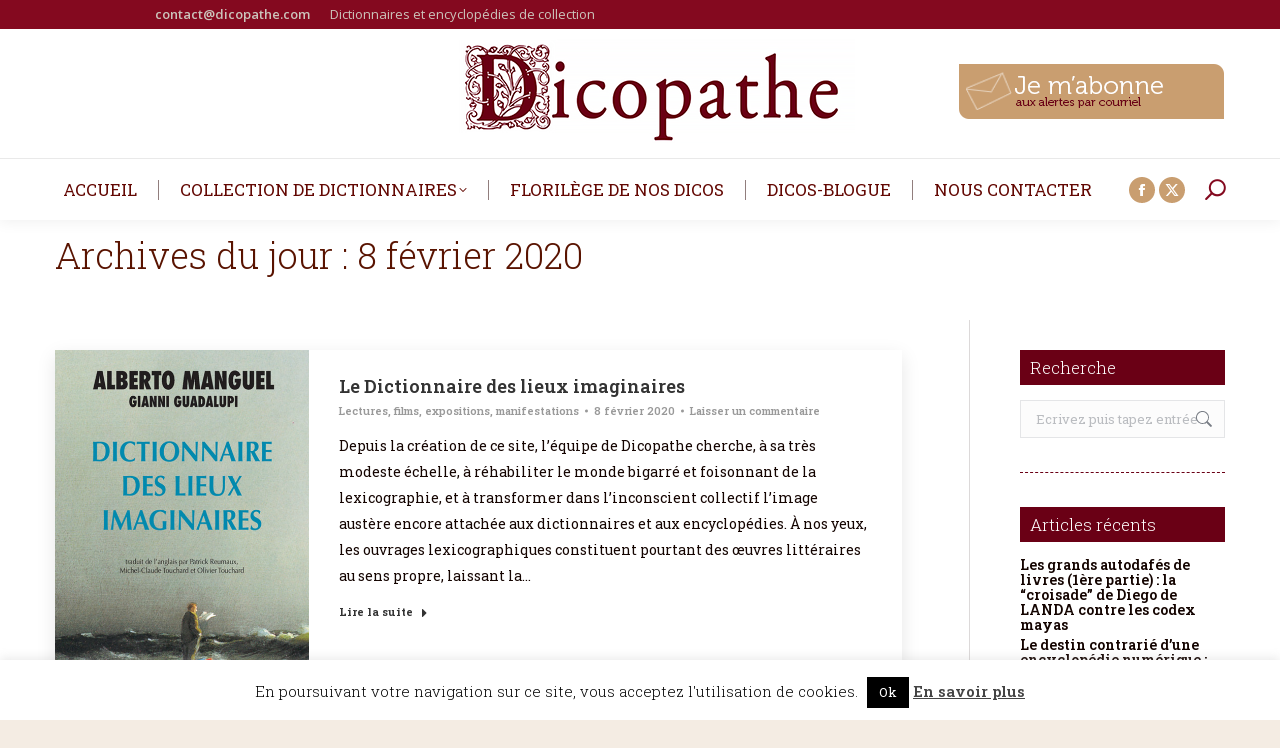

--- FILE ---
content_type: text/html; charset=UTF-8
request_url: https://www.dicopathe.com/2020/02/08/
body_size: 25096
content:
<!DOCTYPE html>
<!--[if !(IE 6) | !(IE 7) | !(IE 8)  ]><!-->
<html lang="fr-FR" class="no-js">
<!--<![endif]-->
<head>
	<meta charset="UTF-8" />
		<meta name="viewport" content="width=device-width, initial-scale=1, maximum-scale=1, user-scalable=0">
		<meta name="theme-color" content="#591300"/>	<link rel="profile" href="https://gmpg.org/xfn/11" />
	<meta name='robots' content='noindex, follow' />
	<style>img:is([sizes="auto" i], [sizes^="auto," i]) { contain-intrinsic-size: 3000px 1500px }</style>
	
	<!-- This site is optimized with the Yoast SEO plugin v26.7 - https://yoast.com/wordpress/plugins/seo/ -->
	<title>8 février 2020 - Le Dicopathe</title>
	<meta property="og:locale" content="fr_FR" />
	<meta property="og:type" content="website" />
	<meta property="og:title" content="8 février 2020 - Le Dicopathe" />
	<meta property="og:url" content="https://www.dicopathe.com/2020/02/08/" />
	<meta property="og:site_name" content="Le Dicopathe" />
	<meta name="twitter:card" content="summary_large_image" />
	<script type="application/ld+json" class="yoast-schema-graph">{"@context":"https://schema.org","@graph":[{"@type":"CollectionPage","@id":"https://www.dicopathe.com/2020/02/08/","url":"https://www.dicopathe.com/2020/02/08/","name":"8 février 2020 - Le Dicopathe","isPartOf":{"@id":"https://www.dicopathe.com/#website"},"primaryImageOfPage":{"@id":"https://www.dicopathe.com/2020/02/08/#primaryimage"},"image":{"@id":"https://www.dicopathe.com/2020/02/08/#primaryimage"},"thumbnailUrl":"https://static.dicopathe.com/wp-content/uploads/2019/01/9782742731794.jpg","breadcrumb":{"@id":"https://www.dicopathe.com/2020/02/08/#breadcrumb"},"inLanguage":"fr-FR"},{"@type":"ImageObject","inLanguage":"fr-FR","@id":"https://www.dicopathe.com/2020/02/08/#primaryimage","url":"https://static.dicopathe.com/wp-content/uploads/2019/01/9782742731794.jpg","contentUrl":"https://static.dicopathe.com/wp-content/uploads/2019/01/9782742731794.jpg","width":500,"height":800},{"@type":"BreadcrumbList","@id":"https://www.dicopathe.com/2020/02/08/#breadcrumb","itemListElement":[{"@type":"ListItem","position":1,"name":"Accueil","item":"https://www.dicopathe.com/"},{"@type":"ListItem","position":2,"name":"Archives pour 8 février 2020"}]},{"@type":"WebSite","@id":"https://www.dicopathe.com/#website","url":"https://www.dicopathe.com/","name":"Le Dicopathe","description":"","publisher":{"@id":"https://www.dicopathe.com/#organization"},"potentialAction":[{"@type":"SearchAction","target":{"@type":"EntryPoint","urlTemplate":"https://www.dicopathe.com/?s={search_term_string}"},"query-input":{"@type":"PropertyValueSpecification","valueRequired":true,"valueName":"search_term_string"}}],"inLanguage":"fr-FR"},{"@type":"Organization","@id":"https://www.dicopathe.com/#organization","name":"Le Dicopathe","url":"https://www.dicopathe.com/","logo":{"@type":"ImageObject","inLanguage":"fr-FR","@id":"https://www.dicopathe.com/#/schema/logo/image/","url":"https://static.dicopathe.com/wp-content/uploads/2017/01/dicopathe-logoweb2.png","contentUrl":"https://static.dicopathe.com/wp-content/uploads/2017/01/dicopathe-logoweb2.png","width":400,"height":129,"caption":"Le Dicopathe"},"image":{"@id":"https://www.dicopathe.com/#/schema/logo/image/"},"sameAs":["https://www.facebook.com/dicopathe"]}]}</script>
	<!-- / Yoast SEO plugin. -->


<link rel='dns-prefetch' href='//secure.gravatar.com' />
<link rel='dns-prefetch' href='//stats.wp.com' />
<link rel='dns-prefetch' href='//use.typekit.net' />
<link rel='dns-prefetch' href='//fonts.googleapis.com' />
<link rel='dns-prefetch' href='//static.dicopathe.com' />
<link rel='dns-prefetch' href='//v0.wordpress.com' />
<link href='https://static.dicopathe.com' rel='preconnect' />
<link rel="alternate" type="application/rss+xml" title="Le Dicopathe &raquo; Flux" href="https://www.dicopathe.com/feed/" />
<link rel="alternate" type="application/rss+xml" title="Le Dicopathe &raquo; Flux des commentaires" href="https://www.dicopathe.com/comments/feed/" />
		<!-- This site uses the Google Analytics by ExactMetrics plugin v8.2.4 - Using Analytics tracking - https://www.exactmetrics.com/ -->
							<script src="//www.googletagmanager.com/gtag/js?id=G-2TMST95ST6"  data-cfasync="false" data-wpfc-render="false" async></script>
			<script data-cfasync="false" data-wpfc-render="false">
				var em_version = '8.2.4';
				var em_track_user = true;
				var em_no_track_reason = '';
								var ExactMetricsDefaultLocations = {"page_location":"https:\/\/www.dicopathe.com\/2020\/02\/08\/"};
				if ( typeof ExactMetricsPrivacyGuardFilter === 'function' ) {
					var ExactMetricsLocations = (typeof ExactMetricsExcludeQuery === 'object') ? ExactMetricsPrivacyGuardFilter( ExactMetricsExcludeQuery ) : ExactMetricsPrivacyGuardFilter( ExactMetricsDefaultLocations );
				} else {
					var ExactMetricsLocations = (typeof ExactMetricsExcludeQuery === 'object') ? ExactMetricsExcludeQuery : ExactMetricsDefaultLocations;
				}

								var disableStrs = [
										'ga-disable-G-2TMST95ST6',
									];

				/* Function to detect opted out users */
				function __gtagTrackerIsOptedOut() {
					for (var index = 0; index < disableStrs.length; index++) {
						if (document.cookie.indexOf(disableStrs[index] + '=true') > -1) {
							return true;
						}
					}

					return false;
				}

				/* Disable tracking if the opt-out cookie exists. */
				if (__gtagTrackerIsOptedOut()) {
					for (var index = 0; index < disableStrs.length; index++) {
						window[disableStrs[index]] = true;
					}
				}

				/* Opt-out function */
				function __gtagTrackerOptout() {
					for (var index = 0; index < disableStrs.length; index++) {
						document.cookie = disableStrs[index] + '=true; expires=Thu, 31 Dec 2099 23:59:59 UTC; path=/';
						window[disableStrs[index]] = true;
					}
				}

				if ('undefined' === typeof gaOptout) {
					function gaOptout() {
						__gtagTrackerOptout();
					}
				}
								window.dataLayer = window.dataLayer || [];

				window.ExactMetricsDualTracker = {
					helpers: {},
					trackers: {},
				};
				if (em_track_user) {
					function __gtagDataLayer() {
						dataLayer.push(arguments);
					}

					function __gtagTracker(type, name, parameters) {
						if (!parameters) {
							parameters = {};
						}

						if (parameters.send_to) {
							__gtagDataLayer.apply(null, arguments);
							return;
						}

						if (type === 'event') {
														parameters.send_to = exactmetrics_frontend.v4_id;
							var hookName = name;
							if (typeof parameters['event_category'] !== 'undefined') {
								hookName = parameters['event_category'] + ':' + name;
							}

							if (typeof ExactMetricsDualTracker.trackers[hookName] !== 'undefined') {
								ExactMetricsDualTracker.trackers[hookName](parameters);
							} else {
								__gtagDataLayer('event', name, parameters);
							}
							
						} else {
							__gtagDataLayer.apply(null, arguments);
						}
					}

					__gtagTracker('js', new Date());
					__gtagTracker('set', {
						'developer_id.dNDMyYj': true,
											});
					if ( ExactMetricsLocations.page_location ) {
						__gtagTracker('set', ExactMetricsLocations);
					}
										__gtagTracker('config', 'G-2TMST95ST6', {"forceSSL":"true"} );
															window.gtag = __gtagTracker;										(function () {
						/* https://developers.google.com/analytics/devguides/collection/analyticsjs/ */
						/* ga and __gaTracker compatibility shim. */
						var noopfn = function () {
							return null;
						};
						var newtracker = function () {
							return new Tracker();
						};
						var Tracker = function () {
							return null;
						};
						var p = Tracker.prototype;
						p.get = noopfn;
						p.set = noopfn;
						p.send = function () {
							var args = Array.prototype.slice.call(arguments);
							args.unshift('send');
							__gaTracker.apply(null, args);
						};
						var __gaTracker = function () {
							var len = arguments.length;
							if (len === 0) {
								return;
							}
							var f = arguments[len - 1];
							if (typeof f !== 'object' || f === null || typeof f.hitCallback !== 'function') {
								if ('send' === arguments[0]) {
									var hitConverted, hitObject = false, action;
									if ('event' === arguments[1]) {
										if ('undefined' !== typeof arguments[3]) {
											hitObject = {
												'eventAction': arguments[3],
												'eventCategory': arguments[2],
												'eventLabel': arguments[4],
												'value': arguments[5] ? arguments[5] : 1,
											}
										}
									}
									if ('pageview' === arguments[1]) {
										if ('undefined' !== typeof arguments[2]) {
											hitObject = {
												'eventAction': 'page_view',
												'page_path': arguments[2],
											}
										}
									}
									if (typeof arguments[2] === 'object') {
										hitObject = arguments[2];
									}
									if (typeof arguments[5] === 'object') {
										Object.assign(hitObject, arguments[5]);
									}
									if ('undefined' !== typeof arguments[1].hitType) {
										hitObject = arguments[1];
										if ('pageview' === hitObject.hitType) {
											hitObject.eventAction = 'page_view';
										}
									}
									if (hitObject) {
										action = 'timing' === arguments[1].hitType ? 'timing_complete' : hitObject.eventAction;
										hitConverted = mapArgs(hitObject);
										__gtagTracker('event', action, hitConverted);
									}
								}
								return;
							}

							function mapArgs(args) {
								var arg, hit = {};
								var gaMap = {
									'eventCategory': 'event_category',
									'eventAction': 'event_action',
									'eventLabel': 'event_label',
									'eventValue': 'event_value',
									'nonInteraction': 'non_interaction',
									'timingCategory': 'event_category',
									'timingVar': 'name',
									'timingValue': 'value',
									'timingLabel': 'event_label',
									'page': 'page_path',
									'location': 'page_location',
									'title': 'page_title',
									'referrer' : 'page_referrer',
								};
								for (arg in args) {
																		if (!(!args.hasOwnProperty(arg) || !gaMap.hasOwnProperty(arg))) {
										hit[gaMap[arg]] = args[arg];
									} else {
										hit[arg] = args[arg];
									}
								}
								return hit;
							}

							try {
								f.hitCallback();
							} catch (ex) {
							}
						};
						__gaTracker.create = newtracker;
						__gaTracker.getByName = newtracker;
						__gaTracker.getAll = function () {
							return [];
						};
						__gaTracker.remove = noopfn;
						__gaTracker.loaded = true;
						window['__gaTracker'] = __gaTracker;
					})();
									} else {
										console.log("");
					(function () {
						function __gtagTracker() {
							return null;
						}

						window['__gtagTracker'] = __gtagTracker;
						window['gtag'] = __gtagTracker;
					})();
									}
			</script>
				<!-- / Google Analytics by ExactMetrics -->
		<script>
window._wpemojiSettings = {"baseUrl":"https:\/\/s.w.org\/images\/core\/emoji\/15.0.3\/72x72\/","ext":".png","svgUrl":"https:\/\/s.w.org\/images\/core\/emoji\/15.0.3\/svg\/","svgExt":".svg","source":{"concatemoji":"https:\/\/www.dicopathe.com\/wp-includes\/js\/wp-emoji-release.min.js?ver=3fa1717585c4dd74f8cb2a7b3853c47d"}};
/*! This file is auto-generated */
!function(i,n){var o,s,e;function c(e){try{var t={supportTests:e,timestamp:(new Date).valueOf()};sessionStorage.setItem(o,JSON.stringify(t))}catch(e){}}function p(e,t,n){e.clearRect(0,0,e.canvas.width,e.canvas.height),e.fillText(t,0,0);var t=new Uint32Array(e.getImageData(0,0,e.canvas.width,e.canvas.height).data),r=(e.clearRect(0,0,e.canvas.width,e.canvas.height),e.fillText(n,0,0),new Uint32Array(e.getImageData(0,0,e.canvas.width,e.canvas.height).data));return t.every(function(e,t){return e===r[t]})}function u(e,t,n){switch(t){case"flag":return n(e,"\ud83c\udff3\ufe0f\u200d\u26a7\ufe0f","\ud83c\udff3\ufe0f\u200b\u26a7\ufe0f")?!1:!n(e,"\ud83c\uddfa\ud83c\uddf3","\ud83c\uddfa\u200b\ud83c\uddf3")&&!n(e,"\ud83c\udff4\udb40\udc67\udb40\udc62\udb40\udc65\udb40\udc6e\udb40\udc67\udb40\udc7f","\ud83c\udff4\u200b\udb40\udc67\u200b\udb40\udc62\u200b\udb40\udc65\u200b\udb40\udc6e\u200b\udb40\udc67\u200b\udb40\udc7f");case"emoji":return!n(e,"\ud83d\udc26\u200d\u2b1b","\ud83d\udc26\u200b\u2b1b")}return!1}function f(e,t,n){var r="undefined"!=typeof WorkerGlobalScope&&self instanceof WorkerGlobalScope?new OffscreenCanvas(300,150):i.createElement("canvas"),a=r.getContext("2d",{willReadFrequently:!0}),o=(a.textBaseline="top",a.font="600 32px Arial",{});return e.forEach(function(e){o[e]=t(a,e,n)}),o}function t(e){var t=i.createElement("script");t.src=e,t.defer=!0,i.head.appendChild(t)}"undefined"!=typeof Promise&&(o="wpEmojiSettingsSupports",s=["flag","emoji"],n.supports={everything:!0,everythingExceptFlag:!0},e=new Promise(function(e){i.addEventListener("DOMContentLoaded",e,{once:!0})}),new Promise(function(t){var n=function(){try{var e=JSON.parse(sessionStorage.getItem(o));if("object"==typeof e&&"number"==typeof e.timestamp&&(new Date).valueOf()<e.timestamp+604800&&"object"==typeof e.supportTests)return e.supportTests}catch(e){}return null}();if(!n){if("undefined"!=typeof Worker&&"undefined"!=typeof OffscreenCanvas&&"undefined"!=typeof URL&&URL.createObjectURL&&"undefined"!=typeof Blob)try{var e="postMessage("+f.toString()+"("+[JSON.stringify(s),u.toString(),p.toString()].join(",")+"));",r=new Blob([e],{type:"text/javascript"}),a=new Worker(URL.createObjectURL(r),{name:"wpTestEmojiSupports"});return void(a.onmessage=function(e){c(n=e.data),a.terminate(),t(n)})}catch(e){}c(n=f(s,u,p))}t(n)}).then(function(e){for(var t in e)n.supports[t]=e[t],n.supports.everything=n.supports.everything&&n.supports[t],"flag"!==t&&(n.supports.everythingExceptFlag=n.supports.everythingExceptFlag&&n.supports[t]);n.supports.everythingExceptFlag=n.supports.everythingExceptFlag&&!n.supports.flag,n.DOMReady=!1,n.readyCallback=function(){n.DOMReady=!0}}).then(function(){return e}).then(function(){var e;n.supports.everything||(n.readyCallback(),(e=n.source||{}).concatemoji?t(e.concatemoji):e.wpemoji&&e.twemoji&&(t(e.twemoji),t(e.wpemoji)))}))}((window,document),window._wpemojiSettings);
</script>
<link data-minify="1" rel='stylesheet' id='pmb_common-css' href='https://static.dicopathe.com/wp-content/cache/min/1/wp-content/plugins/print-my-blog/assets/styles/pmb-common.css?ver=1730989416' media='all' />
<style id='wp-emoji-styles-inline-css'>

	img.wp-smiley, img.emoji {
		display: inline !important;
		border: none !important;
		box-shadow: none !important;
		height: 1em !important;
		width: 1em !important;
		margin: 0 0.07em !important;
		vertical-align: -0.1em !important;
		background: none !important;
		padding: 0 !important;
	}
</style>
<link rel='stylesheet' id='wp-block-library-css' href='https://static.dicopathe.com/wp-includes/css/dist/block-library/style.min.css?ver=3fa1717585c4dd74f8cb2a7b3853c47d' media='all' />
<style id='wp-block-library-theme-inline-css'>
.wp-block-audio :where(figcaption){color:#555;font-size:13px;text-align:center}.is-dark-theme .wp-block-audio :where(figcaption){color:#ffffffa6}.wp-block-audio{margin:0 0 1em}.wp-block-code{border:1px solid #ccc;border-radius:4px;font-family:Menlo,Consolas,monaco,monospace;padding:.8em 1em}.wp-block-embed :where(figcaption){color:#555;font-size:13px;text-align:center}.is-dark-theme .wp-block-embed :where(figcaption){color:#ffffffa6}.wp-block-embed{margin:0 0 1em}.blocks-gallery-caption{color:#555;font-size:13px;text-align:center}.is-dark-theme .blocks-gallery-caption{color:#ffffffa6}:root :where(.wp-block-image figcaption){color:#555;font-size:13px;text-align:center}.is-dark-theme :root :where(.wp-block-image figcaption){color:#ffffffa6}.wp-block-image{margin:0 0 1em}.wp-block-pullquote{border-bottom:4px solid;border-top:4px solid;color:currentColor;margin-bottom:1.75em}.wp-block-pullquote cite,.wp-block-pullquote footer,.wp-block-pullquote__citation{color:currentColor;font-size:.8125em;font-style:normal;text-transform:uppercase}.wp-block-quote{border-left:.25em solid;margin:0 0 1.75em;padding-left:1em}.wp-block-quote cite,.wp-block-quote footer{color:currentColor;font-size:.8125em;font-style:normal;position:relative}.wp-block-quote:where(.has-text-align-right){border-left:none;border-right:.25em solid;padding-left:0;padding-right:1em}.wp-block-quote:where(.has-text-align-center){border:none;padding-left:0}.wp-block-quote.is-large,.wp-block-quote.is-style-large,.wp-block-quote:where(.is-style-plain){border:none}.wp-block-search .wp-block-search__label{font-weight:700}.wp-block-search__button{border:1px solid #ccc;padding:.375em .625em}:where(.wp-block-group.has-background){padding:1.25em 2.375em}.wp-block-separator.has-css-opacity{opacity:.4}.wp-block-separator{border:none;border-bottom:2px solid;margin-left:auto;margin-right:auto}.wp-block-separator.has-alpha-channel-opacity{opacity:1}.wp-block-separator:not(.is-style-wide):not(.is-style-dots){width:100px}.wp-block-separator.has-background:not(.is-style-dots){border-bottom:none;height:1px}.wp-block-separator.has-background:not(.is-style-wide):not(.is-style-dots){height:2px}.wp-block-table{margin:0 0 1em}.wp-block-table td,.wp-block-table th{word-break:normal}.wp-block-table :where(figcaption){color:#555;font-size:13px;text-align:center}.is-dark-theme .wp-block-table :where(figcaption){color:#ffffffa6}.wp-block-video :where(figcaption){color:#555;font-size:13px;text-align:center}.is-dark-theme .wp-block-video :where(figcaption){color:#ffffffa6}.wp-block-video{margin:0 0 1em}:root :where(.wp-block-template-part.has-background){margin-bottom:0;margin-top:0;padding:1.25em 2.375em}
</style>
<link rel='stylesheet' id='pmb-select2-css' href='https://static.dicopathe.com/wp-content/plugins/print-my-blog/assets/styles/libs/select2.min.css?ver=4.0.6' media='all' />
<link rel='stylesheet' id='pmb-jquery-ui-css' href='https://static.dicopathe.com/wp-content/plugins/print-my-blog/assets/styles/libs/jquery-ui/jquery-ui.min.css?ver=1.11.4' media='all' />
<link data-minify="1" rel='stylesheet' id='pmb-setup-page-css' href='https://static.dicopathe.com/wp-content/cache/min/1/wp-content/plugins/print-my-blog/assets/styles/setup-page.css?ver=1730989416' media='all' />
<link rel='stylesheet' id='mediaelement-css' href='https://static.dicopathe.com/wp-includes/js/mediaelement/mediaelementplayer-legacy.min.css?ver=4.2.17' media='all' />
<link rel='stylesheet' id='wp-mediaelement-css' href='https://static.dicopathe.com/wp-includes/js/mediaelement/wp-mediaelement.min.css?ver=3fa1717585c4dd74f8cb2a7b3853c47d' media='all' />
<style id='jetpack-sharing-buttons-style-inline-css'>
.jetpack-sharing-buttons__services-list{display:flex;flex-direction:row;flex-wrap:wrap;gap:0;list-style-type:none;margin:5px;padding:0}.jetpack-sharing-buttons__services-list.has-small-icon-size{font-size:12px}.jetpack-sharing-buttons__services-list.has-normal-icon-size{font-size:16px}.jetpack-sharing-buttons__services-list.has-large-icon-size{font-size:24px}.jetpack-sharing-buttons__services-list.has-huge-icon-size{font-size:36px}@media print{.jetpack-sharing-buttons__services-list{display:none!important}}.editor-styles-wrapper .wp-block-jetpack-sharing-buttons{gap:0;padding-inline-start:0}ul.jetpack-sharing-buttons__services-list.has-background{padding:1.25em 2.375em}
</style>
<style id='classic-theme-styles-inline-css'>
/*! This file is auto-generated */
.wp-block-button__link{color:#fff;background-color:#32373c;border-radius:9999px;box-shadow:none;text-decoration:none;padding:calc(.667em + 2px) calc(1.333em + 2px);font-size:1.125em}.wp-block-file__button{background:#32373c;color:#fff;text-decoration:none}
</style>
<style id='global-styles-inline-css'>
:root{--wp--preset--aspect-ratio--square: 1;--wp--preset--aspect-ratio--4-3: 4/3;--wp--preset--aspect-ratio--3-4: 3/4;--wp--preset--aspect-ratio--3-2: 3/2;--wp--preset--aspect-ratio--2-3: 2/3;--wp--preset--aspect-ratio--16-9: 16/9;--wp--preset--aspect-ratio--9-16: 9/16;--wp--preset--color--black: #000000;--wp--preset--color--cyan-bluish-gray: #abb8c3;--wp--preset--color--white: #FFF;--wp--preset--color--pale-pink: #f78da7;--wp--preset--color--vivid-red: #cf2e2e;--wp--preset--color--luminous-vivid-orange: #ff6900;--wp--preset--color--luminous-vivid-amber: #fcb900;--wp--preset--color--light-green-cyan: #7bdcb5;--wp--preset--color--vivid-green-cyan: #00d084;--wp--preset--color--pale-cyan-blue: #8ed1fc;--wp--preset--color--vivid-cyan-blue: #0693e3;--wp--preset--color--vivid-purple: #9b51e0;--wp--preset--color--accent: #591300;--wp--preset--color--dark-gray: #111;--wp--preset--color--light-gray: #767676;--wp--preset--gradient--vivid-cyan-blue-to-vivid-purple: linear-gradient(135deg,rgba(6,147,227,1) 0%,rgb(155,81,224) 100%);--wp--preset--gradient--light-green-cyan-to-vivid-green-cyan: linear-gradient(135deg,rgb(122,220,180) 0%,rgb(0,208,130) 100%);--wp--preset--gradient--luminous-vivid-amber-to-luminous-vivid-orange: linear-gradient(135deg,rgba(252,185,0,1) 0%,rgba(255,105,0,1) 100%);--wp--preset--gradient--luminous-vivid-orange-to-vivid-red: linear-gradient(135deg,rgba(255,105,0,1) 0%,rgb(207,46,46) 100%);--wp--preset--gradient--very-light-gray-to-cyan-bluish-gray: linear-gradient(135deg,rgb(238,238,238) 0%,rgb(169,184,195) 100%);--wp--preset--gradient--cool-to-warm-spectrum: linear-gradient(135deg,rgb(74,234,220) 0%,rgb(151,120,209) 20%,rgb(207,42,186) 40%,rgb(238,44,130) 60%,rgb(251,105,98) 80%,rgb(254,248,76) 100%);--wp--preset--gradient--blush-light-purple: linear-gradient(135deg,rgb(255,206,236) 0%,rgb(152,150,240) 100%);--wp--preset--gradient--blush-bordeaux: linear-gradient(135deg,rgb(254,205,165) 0%,rgb(254,45,45) 50%,rgb(107,0,62) 100%);--wp--preset--gradient--luminous-dusk: linear-gradient(135deg,rgb(255,203,112) 0%,rgb(199,81,192) 50%,rgb(65,88,208) 100%);--wp--preset--gradient--pale-ocean: linear-gradient(135deg,rgb(255,245,203) 0%,rgb(182,227,212) 50%,rgb(51,167,181) 100%);--wp--preset--gradient--electric-grass: linear-gradient(135deg,rgb(202,248,128) 0%,rgb(113,206,126) 100%);--wp--preset--gradient--midnight: linear-gradient(135deg,rgb(2,3,129) 0%,rgb(40,116,252) 100%);--wp--preset--font-size--small: 13px;--wp--preset--font-size--medium: 20px;--wp--preset--font-size--large: 36px;--wp--preset--font-size--x-large: 42px;--wp--preset--spacing--20: 0.44rem;--wp--preset--spacing--30: 0.67rem;--wp--preset--spacing--40: 1rem;--wp--preset--spacing--50: 1.5rem;--wp--preset--spacing--60: 2.25rem;--wp--preset--spacing--70: 3.38rem;--wp--preset--spacing--80: 5.06rem;--wp--preset--shadow--natural: 6px 6px 9px rgba(0, 0, 0, 0.2);--wp--preset--shadow--deep: 12px 12px 50px rgba(0, 0, 0, 0.4);--wp--preset--shadow--sharp: 6px 6px 0px rgba(0, 0, 0, 0.2);--wp--preset--shadow--outlined: 6px 6px 0px -3px rgba(255, 255, 255, 1), 6px 6px rgba(0, 0, 0, 1);--wp--preset--shadow--crisp: 6px 6px 0px rgba(0, 0, 0, 1);}:where(.is-layout-flex){gap: 0.5em;}:where(.is-layout-grid){gap: 0.5em;}body .is-layout-flex{display: flex;}.is-layout-flex{flex-wrap: wrap;align-items: center;}.is-layout-flex > :is(*, div){margin: 0;}body .is-layout-grid{display: grid;}.is-layout-grid > :is(*, div){margin: 0;}:where(.wp-block-columns.is-layout-flex){gap: 2em;}:where(.wp-block-columns.is-layout-grid){gap: 2em;}:where(.wp-block-post-template.is-layout-flex){gap: 1.25em;}:where(.wp-block-post-template.is-layout-grid){gap: 1.25em;}.has-black-color{color: var(--wp--preset--color--black) !important;}.has-cyan-bluish-gray-color{color: var(--wp--preset--color--cyan-bluish-gray) !important;}.has-white-color{color: var(--wp--preset--color--white) !important;}.has-pale-pink-color{color: var(--wp--preset--color--pale-pink) !important;}.has-vivid-red-color{color: var(--wp--preset--color--vivid-red) !important;}.has-luminous-vivid-orange-color{color: var(--wp--preset--color--luminous-vivid-orange) !important;}.has-luminous-vivid-amber-color{color: var(--wp--preset--color--luminous-vivid-amber) !important;}.has-light-green-cyan-color{color: var(--wp--preset--color--light-green-cyan) !important;}.has-vivid-green-cyan-color{color: var(--wp--preset--color--vivid-green-cyan) !important;}.has-pale-cyan-blue-color{color: var(--wp--preset--color--pale-cyan-blue) !important;}.has-vivid-cyan-blue-color{color: var(--wp--preset--color--vivid-cyan-blue) !important;}.has-vivid-purple-color{color: var(--wp--preset--color--vivid-purple) !important;}.has-black-background-color{background-color: var(--wp--preset--color--black) !important;}.has-cyan-bluish-gray-background-color{background-color: var(--wp--preset--color--cyan-bluish-gray) !important;}.has-white-background-color{background-color: var(--wp--preset--color--white) !important;}.has-pale-pink-background-color{background-color: var(--wp--preset--color--pale-pink) !important;}.has-vivid-red-background-color{background-color: var(--wp--preset--color--vivid-red) !important;}.has-luminous-vivid-orange-background-color{background-color: var(--wp--preset--color--luminous-vivid-orange) !important;}.has-luminous-vivid-amber-background-color{background-color: var(--wp--preset--color--luminous-vivid-amber) !important;}.has-light-green-cyan-background-color{background-color: var(--wp--preset--color--light-green-cyan) !important;}.has-vivid-green-cyan-background-color{background-color: var(--wp--preset--color--vivid-green-cyan) !important;}.has-pale-cyan-blue-background-color{background-color: var(--wp--preset--color--pale-cyan-blue) !important;}.has-vivid-cyan-blue-background-color{background-color: var(--wp--preset--color--vivid-cyan-blue) !important;}.has-vivid-purple-background-color{background-color: var(--wp--preset--color--vivid-purple) !important;}.has-black-border-color{border-color: var(--wp--preset--color--black) !important;}.has-cyan-bluish-gray-border-color{border-color: var(--wp--preset--color--cyan-bluish-gray) !important;}.has-white-border-color{border-color: var(--wp--preset--color--white) !important;}.has-pale-pink-border-color{border-color: var(--wp--preset--color--pale-pink) !important;}.has-vivid-red-border-color{border-color: var(--wp--preset--color--vivid-red) !important;}.has-luminous-vivid-orange-border-color{border-color: var(--wp--preset--color--luminous-vivid-orange) !important;}.has-luminous-vivid-amber-border-color{border-color: var(--wp--preset--color--luminous-vivid-amber) !important;}.has-light-green-cyan-border-color{border-color: var(--wp--preset--color--light-green-cyan) !important;}.has-vivid-green-cyan-border-color{border-color: var(--wp--preset--color--vivid-green-cyan) !important;}.has-pale-cyan-blue-border-color{border-color: var(--wp--preset--color--pale-cyan-blue) !important;}.has-vivid-cyan-blue-border-color{border-color: var(--wp--preset--color--vivid-cyan-blue) !important;}.has-vivid-purple-border-color{border-color: var(--wp--preset--color--vivid-purple) !important;}.has-vivid-cyan-blue-to-vivid-purple-gradient-background{background: var(--wp--preset--gradient--vivid-cyan-blue-to-vivid-purple) !important;}.has-light-green-cyan-to-vivid-green-cyan-gradient-background{background: var(--wp--preset--gradient--light-green-cyan-to-vivid-green-cyan) !important;}.has-luminous-vivid-amber-to-luminous-vivid-orange-gradient-background{background: var(--wp--preset--gradient--luminous-vivid-amber-to-luminous-vivid-orange) !important;}.has-luminous-vivid-orange-to-vivid-red-gradient-background{background: var(--wp--preset--gradient--luminous-vivid-orange-to-vivid-red) !important;}.has-very-light-gray-to-cyan-bluish-gray-gradient-background{background: var(--wp--preset--gradient--very-light-gray-to-cyan-bluish-gray) !important;}.has-cool-to-warm-spectrum-gradient-background{background: var(--wp--preset--gradient--cool-to-warm-spectrum) !important;}.has-blush-light-purple-gradient-background{background: var(--wp--preset--gradient--blush-light-purple) !important;}.has-blush-bordeaux-gradient-background{background: var(--wp--preset--gradient--blush-bordeaux) !important;}.has-luminous-dusk-gradient-background{background: var(--wp--preset--gradient--luminous-dusk) !important;}.has-pale-ocean-gradient-background{background: var(--wp--preset--gradient--pale-ocean) !important;}.has-electric-grass-gradient-background{background: var(--wp--preset--gradient--electric-grass) !important;}.has-midnight-gradient-background{background: var(--wp--preset--gradient--midnight) !important;}.has-small-font-size{font-size: var(--wp--preset--font-size--small) !important;}.has-medium-font-size{font-size: var(--wp--preset--font-size--medium) !important;}.has-large-font-size{font-size: var(--wp--preset--font-size--large) !important;}.has-x-large-font-size{font-size: var(--wp--preset--font-size--x-large) !important;}
:where(.wp-block-post-template.is-layout-flex){gap: 1.25em;}:where(.wp-block-post-template.is-layout-grid){gap: 1.25em;}
:where(.wp-block-columns.is-layout-flex){gap: 2em;}:where(.wp-block-columns.is-layout-grid){gap: 2em;}
:root :where(.wp-block-pullquote){font-size: 1.5em;line-height: 1.6;}
</style>
<link data-minify="1" rel='stylesheet' id='cpsh-shortcodes-css' href='https://static.dicopathe.com/wp-content/cache/min/1/wp-content/plugins/column-shortcodes/assets/css/shortcodes.css?ver=1730989416' media='all' />
<link data-minify="1" rel='stylesheet' id='cookie-law-info-css' href='https://static.dicopathe.com/wp-content/cache/min/1/wp-content/plugins/cookie-law-info/legacy/public/css/cookie-law-info-public.css?ver=1730989416' media='all' />
<link data-minify="1" rel='stylesheet' id='cookie-law-info-gdpr-css' href='https://static.dicopathe.com/wp-content/cache/min/1/wp-content/plugins/cookie-law-info/legacy/public/css/cookie-law-info-gdpr.css?ver=1730989416' media='all' />
<link data-minify="1" rel='stylesheet' id='email-subscribers-css' href='https://static.dicopathe.com/wp-content/cache/min/1/wp-content/plugins/email-subscribers/lite/public/css/email-subscribers-public.css?ver=1730989416' media='all' />
<link data-minify="1" rel='stylesheet' id='easy_pods-grid-css' href='https://static.dicopathe.com/wp-content/cache/min/1/wp-content/plugins/caldera-easy-pods/assets/css/front-grid.css?ver=1730989416' media='all' />
<link data-minify="1" rel='stylesheet' id='custom-fonts-css' href='https://static.dicopathe.com/wp-content/cache/min/1/pux2wkc.css?ver=1730989416' media='all' />
<link data-minify="1" rel='stylesheet' id='the7-font-css' href='https://www.dicopathe.com/wp-content/cache/min/1/wp-content/themes/dt-the7/fonts/icomoon-the7-font/icomoon-the7-font.min.css?ver=1730989416' media='all' />
<link data-minify="1" rel='stylesheet' id='the7-awesome-fonts-css' href='https://static.dicopathe.com/wp-content/cache/min/1/wp-content/themes/dt-the7/fonts/FontAwesome/css/all.min.css?ver=1730989416' media='all' />
<link rel='stylesheet' id='the7-awesome-fonts-back-css' href='https://static.dicopathe.com/wp-content/themes/dt-the7/fonts/FontAwesome/back-compat.min.css?ver=12.1.0' media='all' />
<style id='akismet-widget-style-inline-css'>

			.a-stats {
				--akismet-color-mid-green: #357b49;
				--akismet-color-white: #fff;
				--akismet-color-light-grey: #f6f7f7;

				max-width: 350px;
				width: auto;
			}

			.a-stats * {
				all: unset;
				box-sizing: border-box;
			}

			.a-stats strong {
				font-weight: 600;
			}

			.a-stats a.a-stats__link,
			.a-stats a.a-stats__link:visited,
			.a-stats a.a-stats__link:active {
				background: var(--akismet-color-mid-green);
				border: none;
				box-shadow: none;
				border-radius: 8px;
				color: var(--akismet-color-white);
				cursor: pointer;
				display: block;
				font-family: -apple-system, BlinkMacSystemFont, 'Segoe UI', 'Roboto', 'Oxygen-Sans', 'Ubuntu', 'Cantarell', 'Helvetica Neue', sans-serif;
				font-weight: 500;
				padding: 12px;
				text-align: center;
				text-decoration: none;
				transition: all 0.2s ease;
			}

			/* Extra specificity to deal with TwentyTwentyOne focus style */
			.widget .a-stats a.a-stats__link:focus {
				background: var(--akismet-color-mid-green);
				color: var(--akismet-color-white);
				text-decoration: none;
			}

			.a-stats a.a-stats__link:hover {
				filter: brightness(110%);
				box-shadow: 0 4px 12px rgba(0, 0, 0, 0.06), 0 0 2px rgba(0, 0, 0, 0.16);
			}

			.a-stats .count {
				color: var(--akismet-color-white);
				display: block;
				font-size: 1.5em;
				line-height: 1.4;
				padding: 0 13px;
				white-space: nowrap;
			}
		
</style>
<link data-minify="1" rel='stylesheet' id='dashicons-css' href='https://static.dicopathe.com/wp-content/cache/min/1/wp-includes/css/dashicons.min.css?ver=1730989417' media='all' />
<link rel='stylesheet' id='dt-web-fonts-css' href='https://fonts.googleapis.com/css?family=Open+Sans:400,600,700%7CRoboto+Slab:300,400,600,700' media='all' />
<link rel='stylesheet' id='dt-main-css' href='https://static.dicopathe.com/wp-content/themes/dt-the7/css/main.min.css?ver=12.1.0' media='all' />
<link rel='stylesheet' id='the7-custom-scrollbar-css' href='https://static.dicopathe.com/wp-content/themes/dt-the7/lib/custom-scrollbar/custom-scrollbar.min.css?ver=12.1.0' media='all' />
<link rel='stylesheet' id='the7-wpbakery-css' href='https://static.dicopathe.com/wp-content/themes/dt-the7/css/wpbakery.min.css?ver=12.1.0' media='all' />
<link data-minify="1" rel='stylesheet' id='the7-css-vars-css' href='https://static.dicopathe.com/wp-content/cache/min/1/wp-content/uploads/the7-css/css-vars.css?ver=1730989417' media='all' />
<link data-minify="1" rel='stylesheet' id='dt-custom-css' href='https://static.dicopathe.com/wp-content/cache/min/1/wp-content/uploads/the7-css/custom.css?ver=1730989417' media='all' />
<link data-minify="1" rel='stylesheet' id='dt-media-css' href='https://static.dicopathe.com/wp-content/cache/min/1/wp-content/uploads/the7-css/media.css?ver=1730989417' media='all' />
<link data-minify="1" rel='stylesheet' id='the7-mega-menu-css' href='https://static.dicopathe.com/wp-content/cache/min/1/wp-content/uploads/the7-css/mega-menu.css?ver=1730989417' media='all' />
<link data-minify="1" rel='stylesheet' id='style-css' href='https://static.dicopathe.com/wp-content/cache/min/1/wp-content/themes/dicotheme/style.css?ver=1730989417' media='all' />
<link data-minify="1" rel='stylesheet' id='sib-front-css-css' href='https://static.dicopathe.com/wp-content/cache/min/1/wp-content/plugins/mailin/css/mailin-front.css?ver=1730989417' media='all' />
<script src="https://static.dicopathe.com/wp-includes/js/jquery/jquery.min.js?ver=3.7.1" id="jquery-core-js"></script>
<script src="https://static.dicopathe.com/wp-includes/js/jquery/jquery-migrate.min.js?ver=3.4.1" id="jquery-migrate-js"></script>
<script src="https://static.dicopathe.com/wp-content/plugins/google-analytics-dashboard-for-wp/assets/js/frontend-gtag.min.js?ver=8.2.4" id="exactmetrics-frontend-script-js" async data-wp-strategy="async"></script>
<script data-cfasync="false" data-wpfc-render="false" id='exactmetrics-frontend-script-js-extra'>var exactmetrics_frontend = {"js_events_tracking":"true","download_extensions":"zip,mp3,mpeg,pdf,docx,pptx,xlsx,rar","inbound_paths":"[{\"path\":\"\\\/go\\\/\",\"label\":\"affiliate\"},{\"path\":\"\\\/recommend\\\/\",\"label\":\"affiliate\"}]","home_url":"https:\/\/www.dicopathe.com","hash_tracking":"false","v4_id":"G-2TMST95ST6"};</script>
<script id="cookie-law-info-js-extra">
var Cli_Data = {"nn_cookie_ids":[],"cookielist":[],"non_necessary_cookies":[],"ccpaEnabled":"","ccpaRegionBased":"","ccpaBarEnabled":"","strictlyEnabled":["necessary","obligatoire"],"ccpaType":"gdpr","js_blocking":"","custom_integration":"","triggerDomRefresh":"","secure_cookies":""};
var cli_cookiebar_settings = {"animate_speed_hide":"500","animate_speed_show":"500","background":"#fff","border":"#444","border_on":"","button_1_button_colour":"#000","button_1_button_hover":"#000000","button_1_link_colour":"#fff","button_1_as_button":"1","button_1_new_win":"","button_2_button_colour":"#333","button_2_button_hover":"#292929","button_2_link_colour":"#444","button_2_as_button":"","button_2_hidebar":"","button_3_button_colour":"#000","button_3_button_hover":"#000000","button_3_link_colour":"#fff","button_3_as_button":"1","button_3_new_win":"","button_4_button_colour":"#000","button_4_button_hover":"#000000","button_4_link_colour":"#fff","button_4_as_button":"1","button_7_button_colour":"#61a229","button_7_button_hover":"#4e8221","button_7_link_colour":"#fff","button_7_as_button":"1","button_7_new_win":"","font_family":"inherit","header_fix":"","notify_animate_hide":"1","notify_animate_show":"","notify_div_id":"#cookie-law-info-bar","notify_position_horizontal":"right","notify_position_vertical":"bottom","scroll_close":"","scroll_close_reload":"","accept_close_reload":"","reject_close_reload":"","showagain_tab":"","showagain_background":"#fff","showagain_border":"#000","showagain_div_id":"#cookie-law-info-again","showagain_x_position":"100px","text":"#000","show_once_yn":"","show_once":"10000","logging_on":"","as_popup":"","popup_overlay":"1","bar_heading_text":"","cookie_bar_as":"banner","popup_showagain_position":"bottom-right","widget_position":"left"};
var log_object = {"ajax_url":"https:\/\/www.dicopathe.com\/wp-admin\/admin-ajax.php"};
</script>
<script data-minify="1" src="https://static.dicopathe.com/wp-content/cache/min/1/wp-content/plugins/cookie-law-info/legacy/public/js/cookie-law-info-public.js?ver=1730989417" id="cookie-law-info-js"></script>
<script id="email-subscribers-js-extra">
var es_data = {"messages":{"es_empty_email_notice":"Please enter email address","es_rate_limit_notice":"You need to wait for sometime before subscribing again","es_single_optin_success_message":"Successfully Subscribed.","es_email_exists_notice":"Email Address already exists!","es_unexpected_error_notice":"Oops.. Unexpected error occurred.","es_invalid_email_notice":"Invalid email address","es_try_later_notice":"Please try after some time"},"es_ajax_url":"https:\/\/www.dicopathe.com\/wp-admin\/admin-ajax.php"};
</script>
<script data-minify="1" src="https://static.dicopathe.com/wp-content/cache/min/1/wp-content/plugins/email-subscribers/lite/public/js/email-subscribers-public.js?ver=1730989417" id="email-subscribers-js"></script>
<script src="//static.dicopathe.com/wp-content/plugins/revslider/sr6/assets/js/rbtools.min.js?ver=6.7.21" async id="tp-tools-js"></script>
<script src="//static.dicopathe.com/wp-content/plugins/revslider/sr6/assets/js/rs6.min.js?ver=6.7.21" async id="revmin-js"></script>
<script data-minify="1" src="https://static.dicopathe.com/wp-content/cache/min/1/wp-content/themes/dicotheme/dicopathe.js?ver=1730989417" id="myscript-js"></script>
<script id="dt-above-fold-js-extra">
var dtLocal = {"themeUrl":"https:\/\/www.dicopathe.com\/wp-content\/themes\/dt-the7","passText":"Pour voir ce contenu, entrer le mots de passe:","moreButtonText":{"loading":"Chargement ...","loadMore":"Charger la suite"},"postID":"10950","ajaxurl":"https:\/\/www.dicopathe.com\/wp-admin\/admin-ajax.php","REST":{"baseUrl":"https:\/\/www.dicopathe.com\/wp-json\/the7\/v1","endpoints":{"sendMail":"\/send-mail"}},"contactMessages":{"required":"One or more fields have an error. Please check and try again.","terms":"Veuillez accepter la politique de confidentialit\u00e9.","fillTheCaptchaError":"Veuillez remplir le captcha."},"captchaSiteKey":"","ajaxNonce":"7f3d0f7ca5","pageData":{"type":"archive","template":"blog","layout":"list"},"themeSettings":{"smoothScroll":"on","lazyLoading":false,"desktopHeader":{"height":190},"ToggleCaptionEnabled":"disabled","ToggleCaption":"Navigation","floatingHeader":{"showAfter":150,"showMenu":false,"height":60,"logo":{"showLogo":true,"html":"<img class=\" preload-me\" src=\"https:\/\/www.dicopathe.com\/wp-content\/themes\/dt-the7\/inc\/presets\/images\/full\/wizard01.header-style-floating-logo-regular.png\" srcset=\"https:\/\/www.dicopathe.com\/wp-content\/themes\/dt-the7\/inc\/presets\/images\/full\/wizard01.header-style-floating-logo-regular.png 140w, https:\/\/www.dicopathe.com\/wp-content\/themes\/dt-the7\/inc\/presets\/images\/full\/wizard01.header-style-floating-logo-hd.png 280w\" width=\"140\" height=\"40\"   sizes=\"140px\" alt=\"Le Dicopathe\" \/>","url":"https:\/\/www.dicopathe.com\/"}},"topLine":{"floatingTopLine":{"logo":{"showLogo":false,"html":""}}},"mobileHeader":{"firstSwitchPoint":1030,"secondSwitchPoint":750,"firstSwitchPointHeight":60,"secondSwitchPointHeight":60,"mobileToggleCaptionEnabled":"disabled","mobileToggleCaption":"Menu"},"stickyMobileHeaderFirstSwitch":{"logo":{"html":"<img class=\" preload-me\" src=\"https:\/\/www.dicopathe.com\/wp-content\/uploads\/2017\/01\/dicopathe-logoweb2.png\" srcset=\"https:\/\/www.dicopathe.com\/wp-content\/uploads\/2017\/01\/dicopathe-logoweb2.png 400w\" width=\"400\" height=\"129\"   sizes=\"400px\" alt=\"Le Dicopathe\" \/>"}},"stickyMobileHeaderSecondSwitch":{"logo":{"html":"<img class=\" preload-me\" src=\"https:\/\/www.dicopathe.com\/wp-content\/uploads\/2017\/01\/dicopathe-logoweb2.png\" srcset=\"https:\/\/www.dicopathe.com\/wp-content\/uploads\/2017\/01\/dicopathe-logoweb2.png 400w\" width=\"400\" height=\"129\"   sizes=\"400px\" alt=\"Le Dicopathe\" \/>"}},"sidebar":{"switchPoint":970},"boxedWidth":"1280px"},"VCMobileScreenWidth":"768"};
var dtShare = {"shareButtonText":{"facebook":"Partager sur Facebook","twitter":"Share on X","pinterest":"\u00c9pingler le","linkedin":"Partager sur Linkedin","whatsapp":"Partager sur Whatsapp"},"overlayOpacity":"85"};
</script>
<script src="https://static.dicopathe.com/wp-content/themes/dt-the7/js/above-the-fold.min.js?ver=12.1.0" id="dt-above-fold-js"></script>
<script id="sib-front-js-js-extra">
var sibErrMsg = {"invalidMail":"Please fill out valid email address","requiredField":"Please fill out required fields","invalidDateFormat":"Please fill out valid date format","invalidSMSFormat":"Please fill out valid phone number"};
var ajax_sib_front_object = {"ajax_url":"https:\/\/www.dicopathe.com\/wp-admin\/admin-ajax.php","ajax_nonce":"97218c9c7c","flag_url":"https:\/\/www.dicopathe.com\/wp-content\/plugins\/mailin\/img\/flags\/"};
</script>
<script data-minify="1" src="https://static.dicopathe.com/wp-content/cache/min/1/wp-content/plugins/mailin/js/mailin-front.js?ver=1730989417" id="sib-front-js-js"></script>
<script></script><link rel="https://api.w.org/" href="https://www.dicopathe.com/wp-json/" /><link rel="EditURI" type="application/rsd+xml" title="RSD" href="https://www.dicopathe.com/xmlrpc.php?rsd" />

<script type="text/javascript">//<![CDATA[
  function external_links_in_new_windows_loop() {
    if (!document.links) {
      document.links = document.getElementsByTagName('a');
    }
    var change_link = false;
    var force = '';
    var ignore = '';

    for (var t=0; t<document.links.length; t++) {
      var all_links = document.links[t];
      change_link = false;
      
      if(document.links[t].hasAttribute('onClick') == false) {
        // forced if the address starts with http (or also https), but does not link to the current domain
        if(all_links.href.search(/^http/) != -1 && all_links.href.search('www.dicopathe.com') == -1 && all_links.href.search(/^#/) == -1) {
          // console.log('Changed ' + all_links.href);
          change_link = true;
        }
          
        if(force != '' && all_links.href.search(force) != -1) {
          // forced
          // console.log('force ' + all_links.href);
          change_link = true;
        }
        
        if(ignore != '' && all_links.href.search(ignore) != -1) {
          // console.log('ignore ' + all_links.href);
          // ignored
          change_link = false;
        }

        if(change_link == true) {
          // console.log('Changed ' + all_links.href);
          document.links[t].setAttribute('onClick', 'javascript:window.open(\'' + all_links.href.replace(/'/g, '') + '\', \'_blank\', \'noopener\'); return false;');
          document.links[t].removeAttribute('target');
        }
      }
    }
  }
  
  // Load
  function external_links_in_new_windows_load(func)
  {  
    var oldonload = window.onload;
    if (typeof window.onload != 'function'){
      window.onload = func;
    } else {
      window.onload = function(){
        oldonload();
        func();
      }
    }
  }

  external_links_in_new_windows_load(external_links_in_new_windows_loop);
  //]]></script>

<script type="text/javascript">
(function(url){
	if(/(?:Chrome\/26\.0\.1410\.63 Safari\/537\.31|WordfenceTestMonBot)/.test(navigator.userAgent)){ return; }
	var addEvent = function(evt, handler) {
		if (window.addEventListener) {
			document.addEventListener(evt, handler, false);
		} else if (window.attachEvent) {
			document.attachEvent('on' + evt, handler);
		}
	};
	var removeEvent = function(evt, handler) {
		if (window.removeEventListener) {
			document.removeEventListener(evt, handler, false);
		} else if (window.detachEvent) {
			document.detachEvent('on' + evt, handler);
		}
	};
	var evts = 'contextmenu dblclick drag dragend dragenter dragleave dragover dragstart drop keydown keypress keyup mousedown mousemove mouseout mouseover mouseup mousewheel scroll'.split(' ');
	var logHuman = function() {
		if (window.wfLogHumanRan) { return; }
		window.wfLogHumanRan = true;
		var wfscr = document.createElement('script');
		wfscr.type = 'text/javascript';
		wfscr.async = true;
		wfscr.src = url + '&r=' + Math.random();
		(document.getElementsByTagName('head')[0]||document.getElementsByTagName('body')[0]).appendChild(wfscr);
		for (var i = 0; i < evts.length; i++) {
			removeEvent(evts[i], logHuman);
		}
	};
	for (var i = 0; i < evts.length; i++) {
		addEvent(evts[i], logHuman);
	}
})('//www.dicopathe.com/?wordfence_lh=1&hid=2A6B42999B0562BCA5E663C524FE4774');
</script>	<style>img#wpstats{display:none}</style>
		<link rel="apple-touch-icon" sizes="76x76" href="https://static.dicopathe.com/wp-content/uploads/fbrfg/apple-touch-icon.png">
<link rel="icon" type="image/png" href="https://static.dicopathe.com/wp-content/uploads/fbrfg/favicon-32x32.png" sizes="32x32">
<link rel="icon" type="image/png" href="https://static.dicopathe.com/wp-content/uploads/fbrfg/favicon-16x16.png" sizes="16x16">
<link rel="manifest" href="https://static.dicopathe.com/wp-content/uploads/fbrfg/manifest.json">
<link rel="mask-icon" href="https://static.dicopathe.com/wp-content/uploads/fbrfg/safari-pinned-tab.svg" color="#5bbad5">
<link rel="shortcut icon" href="https://static.dicopathe.com/wp-content/uploads/fbrfg/favicon.ico">
<meta name="msapplication-config" content="https://static.dicopathe.com/wp-content/uploads/fbrfg/browserconfig.xml">
<meta name="theme-color" content="#ffffff"><style>.recentcomments a{display:inline !important;padding:0 !important;margin:0 !important;}</style><meta name="generator" content="Powered by WPBakery Page Builder - drag and drop page builder for WordPress."/>
<meta name="generator" content="Powered by Slider Revolution 6.7.21 - responsive, Mobile-Friendly Slider Plugin for WordPress with comfortable drag and drop interface." />
<script>function setREVStartSize(e){
			//window.requestAnimationFrame(function() {
				window.RSIW = window.RSIW===undefined ? window.innerWidth : window.RSIW;
				window.RSIH = window.RSIH===undefined ? window.innerHeight : window.RSIH;
				try {
					var pw = document.getElementById(e.c).parentNode.offsetWidth,
						newh;
					pw = pw===0 || isNaN(pw) || (e.l=="fullwidth" || e.layout=="fullwidth") ? window.RSIW : pw;
					e.tabw = e.tabw===undefined ? 0 : parseInt(e.tabw);
					e.thumbw = e.thumbw===undefined ? 0 : parseInt(e.thumbw);
					e.tabh = e.tabh===undefined ? 0 : parseInt(e.tabh);
					e.thumbh = e.thumbh===undefined ? 0 : parseInt(e.thumbh);
					e.tabhide = e.tabhide===undefined ? 0 : parseInt(e.tabhide);
					e.thumbhide = e.thumbhide===undefined ? 0 : parseInt(e.thumbhide);
					e.mh = e.mh===undefined || e.mh=="" || e.mh==="auto" ? 0 : parseInt(e.mh,0);
					if(e.layout==="fullscreen" || e.l==="fullscreen")
						newh = Math.max(e.mh,window.RSIH);
					else{
						e.gw = Array.isArray(e.gw) ? e.gw : [e.gw];
						for (var i in e.rl) if (e.gw[i]===undefined || e.gw[i]===0) e.gw[i] = e.gw[i-1];
						e.gh = e.el===undefined || e.el==="" || (Array.isArray(e.el) && e.el.length==0)? e.gh : e.el;
						e.gh = Array.isArray(e.gh) ? e.gh : [e.gh];
						for (var i in e.rl) if (e.gh[i]===undefined || e.gh[i]===0) e.gh[i] = e.gh[i-1];
											
						var nl = new Array(e.rl.length),
							ix = 0,
							sl;
						e.tabw = e.tabhide>=pw ? 0 : e.tabw;
						e.thumbw = e.thumbhide>=pw ? 0 : e.thumbw;
						e.tabh = e.tabhide>=pw ? 0 : e.tabh;
						e.thumbh = e.thumbhide>=pw ? 0 : e.thumbh;
						for (var i in e.rl) nl[i] = e.rl[i]<window.RSIW ? 0 : e.rl[i];
						sl = nl[0];
						for (var i in nl) if (sl>nl[i] && nl[i]>0) { sl = nl[i]; ix=i;}
						var m = pw>(e.gw[ix]+e.tabw+e.thumbw) ? 1 : (pw-(e.tabw+e.thumbw)) / (e.gw[ix]);
						newh =  (e.gh[ix] * m) + (e.tabh + e.thumbh);
					}
					var el = document.getElementById(e.c);
					if (el!==null && el) el.style.height = newh+"px";
					el = document.getElementById(e.c+"_wrapper");
					if (el!==null && el) {
						el.style.height = newh+"px";
						el.style.display = "block";
					}
				} catch(e){
					console.log("Failure at Presize of Slider:" + e)
				}
			//});
		  };</script>
		<style id="wp-custom-css">
			/*
Vous pouvez ajouter du CSS personnalisé ici.

Cliquez sur l’icône d’aide ci-dessus pour en savoir plus.
*/
.col-tiers{text-align:left}
.disabled-bg.breadcrumbs-off.page-title h1 {margin-bottom:10px}

.article-top-bar{margin-top:-30px}

.widget-title {background:#6a0015; padding:5px 10px; color:#FFF; font-weight:300;font-size:1.2em}
.sidebar-content .widget-title, .stripe .sidebar-content.solid-bg .widget-title {
    color: #FFF;
}

#sidebar{padding-top:30px}
article.sticky.bg-on {
    background: #fce8d3;
}
.sidebar .widget, .sidebar-content .widget {
    border-top: 1px dashed #6a0015;
    color: #fdf3e8;
    font-size: 14px;
    line-height: 1.1em;
    padding-top: 34px;
    padding-bottom: 34px;
}
#content{padding-top:30px}

a.ripple :hover{color:#FFCC33;}

@media only screen and (max-width: 1200px) {
body.post-type-livre .wp-list-table.posts tr:not(.inline-edit-row):not(.no-items):not(.comment) td:not(.column-primary)::before {position:relative;}
}		</style>
		<noscript><style> .wpb_animate_when_almost_visible { opacity: 1; }</style></noscript><link href="https://fonts.googleapis.com/css?family=Droid+Sans" rel="stylesheet"> 
<style id='the7-custom-inline-css' type='text/css'>
.home .wf-wrap { padding: 0px; }
article.sticky.bg-on {background: #ffe3cf;}
#main {
    background: #FFF;
   padding: 20px 0;
}
.fichelivre{border: solid 5px #EEE ; padding:10px}
.imagelivre {
    width:35%;
    float: left;
    text-align: center;
    margin: 1em;
}
.autreRandom {font-weight:normal;font-style:italic;font-size:smaller}
.autreRandom:hover {font-weight:normal;font-style:italic;font-size:smaller}
.infoslivre{width:61%;float:left; color:#FFF;}
.infoslivre2{background:#84091f; padding:20px; padding-left:20px}
.col {display:block;width:28%;margin:0 2% 0 0;float:left; padding:5px; background:#ffe3cf;}
.col-tiers{background:#ffe3cf;margin:4px 12px 4px 12px;padding:12px;text-align:justify;min-height: 400px;}
.soustitre{display:block; line-height:1.1em;max-height:11em;overflow:hidden;font-weight:300;}
.extraitlivre h4{font-style: italic;
    color: #c78546;
    font-size: 1em;
    display: block;
    float: left;
    margin-bottom: 15px;
    margin-right: 7px; display:none}
.soustitre{line-height:1.2em;font-weight:300;color:#666;padding:10px 0}

.sep{color:#FFF;font-size:11px}

.sidebar-right .sidebar {
    border-left: 1px solid rgba(20,4,0,0.15);
    display: none;
}
.content {
    width: 98%;
}

/* sidebar sur le blog */
.blog .sidebar-right .sidebar, .post-template-default .sidebar-right .sidebar  {display:block;}
/*.blog .content, .post-template-default .content{ width: 74%;}*/


#fiche_images{width:42%;display:block;float:left;margin-right:20px}
#infos_livre{width:52%;display:block;float:left;}
.more{color:#9c7958;font-size:0.9em}


/*FICHE LIVRE*/
#infos_livre h4{font-weight:700;}
#auteurs{    font-style: italic;
    color: #c78546;
    font-size: 14px;
    display: block;
    float: left;
    /*margin-bottom: 15px;*/
    margin-right: 7px;}

.livretitre {font:normal 400 32px / 37px "Roboto Slab", Helvetica, Arial, Verdana, sans-serif; color:#654e4d}
a, a:hover {    color: #b03600;    font-weight: 600;}
.titrelivre h3 {color:#f1b64f}
h3 {font-size:23px; line-height:1.1em;font-weight:400}
.gradthemes st{padding:2px ;background:#c78546;color:#FFF}
#fiche_liens {padding:20px; background:#f4ece3;color:#FFF}
/*#fiche_content a{color:#333;text-decoration:none}*/
.rec1,.rec2{display:block;float:left;width:49%;padding:20px}
.validSearch {text-align:right}
#themes{color:#666;font-size:12px;font-weight:300;margin-bottom:20px;/* Permalink - use to edit and share this gradient: http://colorzilla.com/gradient-editor/#ffffff+0,f3f3f3+50,ededed+99,ffffff+100 */
background: #ffffff; /* Old browsers */
background: -moz-linear-gradient(top,  #ffffff 0%, #f3f3f3 50%, #ededed 99%, #ffffff 100%); /* FF3.6-15 */
background: -webkit-linear-gradient(top,  #ffffff 0%,#f3f3f3 50%,#ededed 99%,#ffffff 100%); /* Chrome10-25,Safari5.1-6 */
background: linear-gradient(to bottom,  #ffffff 0%,#f3f3f3 50%,#ededed 99%,#ffffff 100%); /* W3C, IE10+, FF16+, Chrome26+, Opera12+, Safari7+ */
filter: progid:DXImageTransform.Microsoft.gradient( startColorstr='#ffffff', endColorstr='#ffffff',GradientType=0 ); /* IE6-9 */
}
#editeur, #edition, #periode, #volumes,#format,#reliure,#illustrations,#auteurs_liste_detaille {font-weight:700;clear:both;float:none;}
#editeur label,#edition label , #periode label,#volumes label,#format label,#reliure label,#illustrations label, #auteurs_liste_detaille label{
    font-style: italic;
    color: #c78546;
    font-size: 1em;
    display: block;
    float: left;
   /* margin-bottom: 15px;*/
    margin-right: 1px;
}
#illustrations label {/*margin-bottom:30px*/}
#sous-titre{line-height:1.1em;font-weight:300}

#titre_content{ font-style: italic;
    color: #c78546;
    font-size: 1.2em;
    display: block;
font-weight:700;

     }
#fiche_content{ text-align: justify;
    text-justify: inter-word;}
.titrelivre h3 a, .titrelivre h3 a:hover {color: #f1b64f}
.pluslivre {text-align:center}
.pluslivre a {padding:5px 10px; border: 2px solid #f1b64f; text-transform:uppercase}
.livre1 .pluslivre a:focus, .livre1 .pluslivre a:hover {color: #b03600;}
.vignettesPrint {display:none}


/* pour impression */
@media print { 

body {font-size:0.8em}
/*#fiche_images {display:block;width:100%}
#infos_livre{width:100%;display:block;}

*/
#fiche_images{width:30%;}
#infos_livre {width:65%;}
.wf-wrap {padding:0px;}
#comments {display:none;}
#main {padding:10px 0px;}
#mCSB_1 {display:none;}
#editeur label,#edition label , #periode label,#volumes label,#format label,#reliure label,#illustrations label , #auteurs { margin-bottom:0}
.masthead:not(.side-header):not(.mixed-header) .header-bar, .header-space {min-height:0px}

.vignettesPrint {display:block;}
.vignettesPrint img {width: 100%;}
.lSSlideOuter {display:none}
.dt-mobile-header, .soc-ico, .mini-widgets, .classic-header .navigation > .mini-widgets {display:none}

}

.pods-pagination-last::before { content: "\00a0\00a0";}
.pods-pagination-first::after { content: "\00a0\00a0";}

#clearTop {clear:both;}
#listes {float:left;width:200px;}
#derniersLivres {float:left}

#bottom-bar a {font-weight:normal; text-decoration:underline}

#page input[type="submit"]:hover {background-color:#84091f; color:#f1b64f}
.lien-liste a {font-size: 18px; line-height: 28px;}
.lien-liste a:hover {color:#b03600}
p.bloc-liste {margin:25px 0 0 0}
.caldera-grid .lien-liste a:hover {color:#b03600}
.lettrine1 {padding:1px 1px 1px 1px; vertical-align:text-bottom}
.lastpost a.texte {text-decoration:none;  color: #140400; font-weight:normal}
.lastpost img.alignleft{margin: 0px 10px 5px 0px;}
.lastpost a.titre {display:block; margin-bottom:10px;}
.lastpost {
    min-height: 296px;
}
/*.wf-wrap {padding:0px}*/
html, body, body.page, .wf-container {line-height:1.35em}
html, body, body.page, .wf-container > * {font-size:17px;}


.lines::before{top:10px;}
.lines::after{top:-10px;}
.menu-toggle:not(.active) .lines-button:hover .lines:before, .dt-mobile-menu-icon:hover .lines:before {top:8px;}
.menu-toggle:not(.active) .lines-button:hover .lines:after, .dt-mobile-menu-icon:hover .lines:after {top:-8px;}
.lines::before, .lines::after, .lines {width:30px; height: 3px;}
.dt-mobile-menu-icon {width:30px}

ul#lightSlider{margin-left: 0px;}
#search_results_CEP583bf1785f6e1589 {margin-top:20px}
#CF583bf02d57dde_1-row-1 {border : 2px solid #591300; padding:5px;}
.caldera-grid .form-group {margin-top:15px;}
.lien-liste {margin:15px 0 15px 0;}
.articles-list article.sticky img {width:200px}
.caldera-grid .form-control {
border-color: #c99e70;
}



/* partie mobiles */
@media (max-width: 768px) {
.mobile-header-bar .mobile-branding img {height: auto; width: 100%;padding-left: 10px;}
.imagelivre img {width:90%}
.imagelivre {width: 34%;}
}

@media (max-width: 480px) {
.infoslivre, .imagelivre {width:100%}
.imagelivre img {width:100%}
#infos_livre {width:100%}
#fiche_images {width:100%}
}
.abo1 {color:black; font-size: 15px;}
#bottom-bar .abo1 a, .es_msg {color:#b03600;}
.caldera-grid .btn-default { color:white; background-color:#c99e70}

.main-nav .sub-nav > li > a:hover, .mini-nav .sub-nav > li > a:hover {text-decoration: underline}



</style>
<meta name="generator" content="WP Rocket 3.18" data-wpr-features="wpr_minify_js wpr_minify_css wpr_cdn" /></head>
<body id="the7-body" class="archive date wp-embed-responsive blog layout-list boxed-layout dt-responsive-on right-mobile-menu-close-icon ouside-menu-close-icon mobile-hamburger-close-bg-enable mobile-hamburger-close-bg-hover-enable  fade-medium-mobile-menu-close-icon fade-medium-menu-close-icon accent-gradient srcset-enabled btn-flat custom-btn-color custom-btn-hover-color shadow-element-decoration sticky-mobile-header top-header first-switch-logo-center first-switch-menu-left second-switch-logo-center second-switch-menu-left layzr-loading-on popup-message-style the7-ver-12.1.0 dt-fa-compatibility wpb-js-composer js-comp-ver-7.0 vc_responsive">
<!-- The7 12.1.0 -->

<div data-rocket-location-hash="32a8a9ccbda39c2ab639b00bcae512a8" id="page" class="boxed">
	<a class="skip-link screen-reader-text" href="#content">Aller au contenu</a>

<div class="masthead classic-header justify full-width-line logo-center widgets full-height dividers shadow-decoration shadow-mobile-header-decoration small-mobile-menu-icon mobile-menu-icon-bg-on mobile-menu-icon-hover-bg-on show-sub-menu-on-hover"  role="banner">

	<div data-rocket-location-hash="5349961ca1072bb350cc617c193cd181" class="top-bar">
	<div class="top-bar-bg" ></div>
	<div class="left-widgets mini-widgets"><span class="mini-contacts address show-on-desktop in-top-bar-left in-menu-second-switch"><a href="mailto:contact@dicopathe.com">contact@dicopathe.com</a></span><div class="text-area show-on-desktop in-top-bar-left in-menu-second-switch"><p>Dictionnaires et encyclopédies de collection</p>
</div></div><div class="right-widgets mini-widgets"></div></div>

	<header data-rocket-location-hash="0318c417a580c0a2399abaa16dbca5de" class="header-bar">

		<div class="branding">
	<div id="site-title" class="assistive-text">Le Dicopathe</div>
	<div id="site-description" class="assistive-text"></div>
	<a class="" href="https://www.dicopathe.com/"><img class=" preload-me" src="https://static.dicopathe.com/wp-content/uploads/2017/01/dicopathe-logoweb2.png" srcset="https://static.dicopathe.com/wp-content/uploads/2017/01/dicopathe-logoweb2.png 400w" width="400" height="129"   sizes="400px" alt="Le Dicopathe" /></a><div class="mini-widgets"></div><div class="mini-widgets"><div class="text-area show-on-desktop in-menu-first-switch in-menu-second-switch"><p><a href="/abonnement/"><img src="https://static.dicopathe.com/wp-content/uploads/2018/01/sabonner.png" border="0" title="abonnement" alt="abonnement"></a></p>
</div></div></div>

		<nav class="navigation">

			<ul id="primary-menu" class="main-nav underline-decoration upwards-line gradient-hover level-arrows-on outside-item-remove-margin"><li class="menu-item menu-item-type-post_type menu-item-object-page menu-item-home menu-item-4571 first depth-0"><a href='https://www.dicopathe.com/' data-level='1'><span class="menu-item-text"><span class="menu-text">Accueil</span></span></a></li> <li class="menu-item menu-item-type-post_type menu-item-object-page menu-item-has-children menu-item-1763 has-children depth-0"><a href='https://www.dicopathe.com/collection-de-dictionnaires/' class='not-clickable-item' data-level='1'><span class="menu-item-text"><span class="menu-text">Collection de dictionnaires</span></span></a><ul class="sub-nav"><li class="menu-item menu-item-type-post_type menu-item-object-page menu-item-6064 first depth-1"><a href='https://www.dicopathe.com/collection-de-dictionnaires/' data-level='2'><span class="menu-item-text"><span class="menu-text">Collection de dictionnaires</span></span></a></li> <li class="menu-item menu-item-type-post_type menu-item-object-page menu-item-6063 depth-1"><a href='https://www.dicopathe.com/un-conseil-une-question/' data-level='2'><span class="menu-item-text"><span class="menu-text">Un conseil, une question</span></span></a></li> <li class="menu-item menu-item-type-post_type menu-item-object-page menu-item-6404 depth-1"><a href='https://www.dicopathe.com/nous-recherchons/' data-level='2'><span class="menu-item-text"><span class="menu-text">Nous recherchons</span></span></a></li> </ul></li> <li class="menu-item menu-item-type-post_type menu-item-object-page menu-item-4502 depth-0"><a href='https://www.dicopathe.com/dicos-florilege/' data-level='1'><span class="menu-item-text"><span class="menu-text">Florilège de nos dicos</span></span></a></li> <li class="menu-item menu-item-type-post_type menu-item-object-page current_page_parent menu-item-4500 depth-0"><a href='https://www.dicopathe.com/dicos-blogue/' data-level='1'><span class="menu-item-text"><span class="menu-text">Dicos-blogue</span></span></a></li> <li class="menu-item menu-item-type-post_type menu-item-object-page menu-item-556 last depth-0"><a href='https://www.dicopathe.com/contact/' data-level='1'><span class="menu-item-text"><span class="menu-text">Nous contacter</span></span></a></li> </ul>
			<div class="mini-widgets"><div class="soc-ico show-on-desktop near-logo-first-switch hide-on-second-switch custom-bg disabled-border border-off hover-accent-bg hover-disabled-border  hover-border-off"><a title="Facebook page opens in new window" href="https://www.facebook.com/Dicopathe-740471436158352/" target="_blank" class="facebook"><span class="soc-font-icon"></span><span class="screen-reader-text">Facebook page opens in new window</span></a><a title="X page opens in new window" href="https://twitter.com/dicopathe" target="_blank" class="twitter"><span class="soc-font-icon"></span><span class="screen-reader-text">X page opens in new window</span></a></div><div class="mini-search show-on-desktop near-logo-first-switch near-logo-second-switch popup-search custom-icon"><form class="searchform mini-widget-searchform" role="search" method="get" action="https://www.dicopathe.com/">

	<div class="screen-reader-text">Recherche :</div>

	
		<a href="" class="submit text-disable"><i class=" mw-icon the7-mw-icon-search"></i></a>
		<div class="popup-search-wrap">
			<input type="text" aria-label="Search" class="field searchform-s" name="s" value="" placeholder="Écrivez puis appuyez sur Entrée ..." title="Search form"/>
			<a href="" class="search-icon"><i class="the7-mw-icon-search-bold"></i></a>
		</div>

			<input type="submit" class="assistive-text searchsubmit" value="Aller !"/>
</form>
</div></div>
		</nav>

	</header>

</div>
<div data-rocket-location-hash="d44ac6305c2a14f3ff40c15abf330cdb" role="navigation" aria-label="Main Menu" class="dt-mobile-header mobile-menu-show-divider">
	<div data-rocket-location-hash="3b83c69d145e793968b0d0c5d969cc85" class="dt-close-mobile-menu-icon" aria-label="Close" role="button" tabindex="0"><div class="close-line-wrap"><span class="close-line"></span><span class="close-line"></span><span class="close-line"></span></div></div>	<ul id="mobile-menu" class="mobile-main-nav">
		<li class="menu-item menu-item-type-post_type menu-item-object-page menu-item-home menu-item-4571 first depth-0"><a href='https://www.dicopathe.com/' data-level='1'><span class="menu-item-text"><span class="menu-text">Accueil</span></span></a></li> <li class="menu-item menu-item-type-post_type menu-item-object-page menu-item-has-children menu-item-1763 has-children depth-0"><a href='https://www.dicopathe.com/collection-de-dictionnaires/' class='not-clickable-item' data-level='1'><span class="menu-item-text"><span class="menu-text">Collection de dictionnaires</span></span></a><ul class="sub-nav"><li class="menu-item menu-item-type-post_type menu-item-object-page menu-item-6064 first depth-1"><a href='https://www.dicopathe.com/collection-de-dictionnaires/' data-level='2'><span class="menu-item-text"><span class="menu-text">Collection de dictionnaires</span></span></a></li> <li class="menu-item menu-item-type-post_type menu-item-object-page menu-item-6063 depth-1"><a href='https://www.dicopathe.com/un-conseil-une-question/' data-level='2'><span class="menu-item-text"><span class="menu-text">Un conseil, une question</span></span></a></li> <li class="menu-item menu-item-type-post_type menu-item-object-page menu-item-6404 depth-1"><a href='https://www.dicopathe.com/nous-recherchons/' data-level='2'><span class="menu-item-text"><span class="menu-text">Nous recherchons</span></span></a></li> </ul></li> <li class="menu-item menu-item-type-post_type menu-item-object-page menu-item-4502 depth-0"><a href='https://www.dicopathe.com/dicos-florilege/' data-level='1'><span class="menu-item-text"><span class="menu-text">Florilège de nos dicos</span></span></a></li> <li class="menu-item menu-item-type-post_type menu-item-object-page current_page_parent menu-item-4500 depth-0"><a href='https://www.dicopathe.com/dicos-blogue/' data-level='1'><span class="menu-item-text"><span class="menu-text">Dicos-blogue</span></span></a></li> <li class="menu-item menu-item-type-post_type menu-item-object-page menu-item-556 last depth-0"><a href='https://www.dicopathe.com/contact/' data-level='1'><span class="menu-item-text"><span class="menu-text">Nous contacter</span></span></a></li> 	</ul>
	<div class='mobile-mini-widgets-in-menu'></div>
</div>

		<div data-rocket-location-hash="4c9ee110ad5ab7d767370fc556a217a2" class="page-title content-left disabled-bg breadcrumbs-off">
			<div data-rocket-location-hash="647567c991ec4a9e977416da7bd443a4" class="wf-wrap">

				<div class="page-title-head hgroup"><h1 >Archives du jour : <span>8 février 2020</span></h1></div>			</div>
		</div>

		

<div data-rocket-location-hash="a88464e17a669761e1ee9cc196289784" id="main" class="sidebar-right sidebar-divider-vertical">

	
	<div data-rocket-location-hash="8a7ac7e40b9d0bb898825d9044f674c6" class="main-gradient"></div>
	<div data-rocket-location-hash="c1b23ea346766ffa8e0919565494ed55" class="wf-wrap">
	<div class="wf-container-main">

	

<!-- Content -->
<div id="content" class="content" role="main">

    <style type="text/css" data-type="the7_shortcodes-inline-css">.blog-shortcode.archive-e68df1b57f9dc981dcb6f8eea2b187b8.dividers-on.classic-layout-list article {
  margin-top: 50px;
  padding-top: 0;
}
.blog-shortcode.archive-e68df1b57f9dc981dcb6f8eea2b187b8.dividers-on.classic-layout-list article:first-of-type {
  margin-top: 0;
  padding-top: 0;
}
.blog-shortcode.archive-e68df1b57f9dc981dcb6f8eea2b187b8.classic-layout-list.mode-list .post-thumbnail-wrap {
  width: 30%;
}
.blog-shortcode.archive-e68df1b57f9dc981dcb6f8eea2b187b8.classic-layout-list.mode-list .post-entry-content {
  width: calc(100% - 30%);
}
.blog-shortcode.archive-e68df1b57f9dc981dcb6f8eea2b187b8.classic-layout-list.mode-list .no-img .post-entry-content {
  width: 100%;
}
.blog-shortcode.archive-e68df1b57f9dc981dcb6f8eea2b187b8 .filter-bg-decoration .filter-categories a.act {
  color: #fff;
}
.blog-shortcode.archive-e68df1b57f9dc981dcb6f8eea2b187b8:not(.mode-masonry) article {
  margin-top: 50px;
}
.blog-shortcode.archive-e68df1b57f9dc981dcb6f8eea2b187b8:not(.mode-masonry) article:first-of-type,
.blog-shortcode.archive-e68df1b57f9dc981dcb6f8eea2b187b8:not(.mode-masonry) article.visible.first:not(.product) {
  margin-top: 0;
}
.blog-shortcode.archive-e68df1b57f9dc981dcb6f8eea2b187b8.dividers-on:not(.mode-masonry) article {
  margin-top: 0;
  padding-top: 50px;
}
.blog-shortcode.archive-e68df1b57f9dc981dcb6f8eea2b187b8.dividers-on:not(.mode-masonry) article:first-of-type,
.blog-shortcode.archive-e68df1b57f9dc981dcb6f8eea2b187b8.dividers-on:not(.mode-masonry) article.visible.first:not(.product) {
  margin-top: 0;
  padding-top: 0;
}
.blog-shortcode.archive-e68df1b57f9dc981dcb6f8eea2b187b8 .post-thumbnail-wrap {
  padding: 0px 0px 0px 0px;
}
.blog-shortcode.archive-e68df1b57f9dc981dcb6f8eea2b187b8.enable-bg-rollover .post-thumbnail-rollover:after {
  background: -webkit-linear-gradient();
  background: linear-gradient();
}
.blog-shortcode.archive-e68df1b57f9dc981dcb6f8eea2b187b8 .gallery-zoom-ico {
  width: 44px;
  height: 44px;
  line-height: 44px;
  border-radius: 100px;
  margin: -22px 0 0 -22px;
  border-width: 0px;
  color: #ffffff;
}
.bottom-overlap-layout-list.blog-shortcode.archive-e68df1b57f9dc981dcb6f8eea2b187b8 .gallery-zoom-ico {
  margin-top: -22px;
}
.gradient-overlay-layout-list.blog-shortcode.archive-e68df1b57f9dc981dcb6f8eea2b187b8 .gallery-zoom-ico,
.content-rollover-layout-list.blog-shortcode.archive-e68df1b57f9dc981dcb6f8eea2b187b8 .gallery-zoom-ico {
  margin: 0 0 10px;
}
.content-align-center.gradient-overlay-layout-list.blog-shortcode.archive-e68df1b57f9dc981dcb6f8eea2b187b8 .gallery-zoom-ico,
.content-align-center.content-rollover-layout-list.blog-shortcode.archive-e68df1b57f9dc981dcb6f8eea2b187b8 .gallery-zoom-ico {
  margin: 0 auto 10px;
}
.dt-icon-bg-on.blog-shortcode.archive-e68df1b57f9dc981dcb6f8eea2b187b8 .gallery-zoom-ico {
  background: rgba(255,255,255,0.3);
  box-shadow: none;
}
.blog-shortcode.archive-e68df1b57f9dc981dcb6f8eea2b187b8 .gallery-zoom-ico > span,
.blog-shortcode.archive-e68df1b57f9dc981dcb6f8eea2b187b8 .gallery-zoom-ico:before {
  font-size: 32px;
  line-height: 44px;
}
.blog-shortcode.archive-e68df1b57f9dc981dcb6f8eea2b187b8 .gallery-zoom-ico > span,
.blog-shortcode.archive-e68df1b57f9dc981dcb6f8eea2b187b8 .gallery-zoom-ico:before {
  color: #ffffff;
}
.blog-shortcode.archive-e68df1b57f9dc981dcb6f8eea2b187b8 .fancy-date a {
  background: #ffffff;
  box-shadow: none;
}
.blog-shortcode.archive-e68df1b57f9dc981dcb6f8eea2b187b8 .fancy-date a * {
  color: #2d2d2d;
}
.blog-shortcode.archive-e68df1b57f9dc981dcb6f8eea2b187b8 .entry-title,
.blog-shortcode.archive-e68df1b57f9dc981dcb6f8eea2b187b8.owl-carousel .entry-title {
  margin-bottom: 5px;
  font-weight: bold;
}
.blog-shortcode.archive-e68df1b57f9dc981dcb6f8eea2b187b8 .entry-meta {
  margin-bottom: 15px;
}
.blog-shortcode.archive-e68df1b57f9dc981dcb6f8eea2b187b8 .portfolio-categories {
  margin-bottom: 15px;
}
.blog-shortcode.archive-e68df1b57f9dc981dcb6f8eea2b187b8 .entry-excerpt {
  margin-bottom: 5px;
}
.blog-shortcode.archive-e68df1b57f9dc981dcb6f8eea2b187b8:not(.centered-layout-list) .post-entry-content {
  padding: 25px 30px 30px 30px;
}
.blog-shortcode.archive-e68df1b57f9dc981dcb6f8eea2b187b8:not(.centered-layout-list):not(.content-bg-on):not(.mode-list) .no-img .post-entry-content {
  padding: 0;
}
@media screen and (max-width: 768px) {
  .blog-shortcode.archive-e68df1b57f9dc981dcb6f8eea2b187b8 article {
    -ms-flex-flow: column nowrap;
    flex-flow: column nowrap;
    margin-top: 20px;
  }
  .blog-shortcode.archive-e68df1b57f9dc981dcb6f8eea2b187b8.dividers-on article {
    border: none;
  }
  .blog-shortcode.archive-e68df1b57f9dc981dcb6f8eea2b187b8.content-bg-on.centered-layout-list article {
    padding: 0;
  }
  .blog-shortcode.archive-e68df1b57f9dc981dcb6f8eea2b187b8.blog-shortcode.dividers-on article,
  .blog-shortcode.archive-e68df1b57f9dc981dcb6f8eea2b187b8.dividers-on.classic-layout-list article {
    margin-top: 20px;
    padding: 0;
  }
  .blog-shortcode.archive-e68df1b57f9dc981dcb6f8eea2b187b8.blog-shortcode.dividers-on article:first-of-type,
  .blog-shortcode.archive-e68df1b57f9dc981dcb6f8eea2b187b8.dividers-on.classic-layout-list article:first-of-type {
    padding: 0;
  }
  #page .blog-shortcode.archive-e68df1b57f9dc981dcb6f8eea2b187b8 .post-thumbnail-wrap,
  #page .blog-shortcode.archive-e68df1b57f9dc981dcb6f8eea2b187b8 .post-entry-content {
    width: 100%;
    margin: 0;
    top: 0;
  }
  #page .blog-shortcode.archive-e68df1b57f9dc981dcb6f8eea2b187b8 .post-thumbnail-wrap {
    padding: 0;
  }
  #page .blog-shortcode.archive-e68df1b57f9dc981dcb6f8eea2b187b8 .post-entry-content:after {
    display: none;
  }
  #page .blog-shortcode.archive-e68df1b57f9dc981dcb6f8eea2b187b8 .project-even .post-thumbnail-wrap,
  #page .blog-shortcode.archive-e68df1b57f9dc981dcb6f8eea2b187b8.centered-layout-list .post-thumbnail-wrap {
    -ms-flex-order: 0;
    order: 0;
  }
  #page .blog-shortcode.archive-e68df1b57f9dc981dcb6f8eea2b187b8.centered-layout-list .post-entry-title-content {
    -ms-flex-order: 1;
    order: 1;
    width: 100%;
    padding: 20px 20px 0;
  }
  #page .blog-shortcode.archive-e68df1b57f9dc981dcb6f8eea2b187b8.centered-layout-list .post-entry-content {
    -ms-flex-order: 2;
    order: 2;
    padding-top: 0;
  }
  #page .blog-shortcode.archive-e68df1b57f9dc981dcb6f8eea2b187b8 .fancy-categories {
    top: 10px;
    left: 10px;
    bottom: auto;
    right: auto;
  }
  #page .blog-shortcode.archive-e68df1b57f9dc981dcb6f8eea2b187b8 .fancy-date a {
    top: 10px;
    right: 10px;
    left: auto;
    bottom: auto;
  }
  #page .blog-shortcode.archive-e68df1b57f9dc981dcb6f8eea2b187b8 .post-entry-content {
    padding: 20px;
  }
  #page .blog-shortcode.archive-e68df1b57f9dc981dcb6f8eea2b187b8 .entry-title {
    margin: 3px 0 5px;
    font-size: 20px;
    line-height: 26px;
  }
  #page .blog-shortcode.archive-e68df1b57f9dc981dcb6f8eea2b187b8 .entry-meta {
    margin: 5px 0 5px;
  }
  #page .blog-shortcode.archive-e68df1b57f9dc981dcb6f8eea2b187b8 .entry-excerpt {
    margin: 15px 0 0;
  }
  #page .blog-shortcode.archive-e68df1b57f9dc981dcb6f8eea2b187b8 .post-details {
    margin: 5px 0 10px;
  }
  #page .blog-shortcode.archive-e68df1b57f9dc981dcb6f8eea2b187b8 .post-details.details-type-link {
    margin-bottom: 2px;
  }
}
</style><div class="articles-list blog-shortcode mode-list archive-e68df1b57f9dc981dcb6f8eea2b187b8 classic-layout-list content-bg-on scale-img dt-icon-bg-off loading-effect-fade-in" data-cur-page="1" data-post-limit="-1" data-pagination-mode="pages"><!--fwp-loop-->
<article class="post project-odd visible post-10950 type-post status-publish format-standard has-post-thumbnail hentry category-lecturess-expositions-manifestations category-316 description-off" data-name="Le Dictionnaire des lieux imaginaires" data-date="2020-02-08T13:07:05+01:00">

<div class="post-thumbnail-wrap">
	<div class="post-thumbnail">

		
		
		<a href="https://www.dicopathe.com/le-dictionnaire-des-lieux-imaginaires/" class="post-thumbnail-rollover layzr-bg layzr-bg" ><img class="lazy-load preload-me lazy-load aspect" src="data:image/svg+xml,%3Csvg%20xmlns%3D&#39;http%3A%2F%2Fwww.w3.org%2F2000%2Fsvg&#39;%20viewBox%3D&#39;0%200%20500%20800&#39;%2F%3E" data-src="https://static.dicopathe.com/wp-content/uploads/2019/01/9782742731794.jpg" data-srcset="https://static.dicopathe.com/wp-content/uploads/2019/01/9782742731794.jpg 500w" loading="eager" style="--ratio: 500 / 800" sizes="(max-width: 500px) 100vw, 500px" alt="" title="9782742731794" width="500" height="800"  /></a>
	</div>
</div>


<div class="post-entry-content">

	<h3 class="entry-title">
		<a href="https://www.dicopathe.com/le-dictionnaire-des-lieux-imaginaires/" title="Le Dictionnaire des lieux imaginaires" rel="bookmark">Le Dictionnaire des lieux imaginaires</a>
	</h3>

	<div class="entry-meta"><span class="category-link"><a href="https://www.dicopathe.com/category/lecturess-expositions-manifestations/" >Lectures, films, expositions, manifestations</a></span><a href="https://www.dicopathe.com/2020/02/08/" title="1:07 pm" class="data-link" rel="bookmark"><time class="entry-date updated" datetime="2020-02-08T13:07:05+01:00">8 février 2020</time></a><a href="https://www.dicopathe.com/le-dictionnaire-des-lieux-imaginaires/#respond" class="comment-link" >Laisser un commentaire</a></div>
	<div class="entry-excerpt"><p>Depuis la création de ce site, l&#8217;équipe de Dicopathe cherche, à sa très modeste échelle, à réhabiliter le monde bigarré et foisonnant de la lexicographie, et à transformer dans l&#8217;inconscient collectif l&#8217;image austère encore attachée aux dictionnaires et aux encyclopédies. À nos yeux, les ouvrages lexicographiques constituent pourtant des œuvres littéraires au sens propre, laissant la&hellip;</p>
</div>
	
<a href="https://www.dicopathe.com/le-dictionnaire-des-lieux-imaginaires/" class="post-details details-type-link" aria-label="Read more about Le Dictionnaire des lieux imaginaires">Lire la suite<i class="dt-icon-the7-arrow-03" aria-hidden="true"></i></a>

</div></article></div>
</div><!-- #content -->


	<aside id="sidebar" class="sidebar">
		<div class="sidebar-content">
			<section id="search-2" class="widget widget_search"><div class="widget-title">Recherche</div><form class="searchform" role="search" method="get" action="https://www.dicopathe.com/">
    <label for="the7-search" class="screen-reader-text">Recherche :</label>
    <input type="text" id="the7-search" class="field searchform-s" name="s" value="" placeholder="Ecrivez puis tapez entrée ..." />
    <input type="submit" class="assistive-text searchsubmit" value="Aller !" />
    <a href="" class="submit"><svg version="1.1" id="Layer_1" xmlns="http://www.w3.org/2000/svg" xmlns:xlink="http://www.w3.org/1999/xlink" x="0px" y="0px" viewBox="0 0 16 16" style="enable-background:new 0 0 16 16;" xml:space="preserve"><path d="M11.7,10.3c2.1-2.9,1.5-7-1.4-9.1s-7-1.5-9.1,1.4s-1.5,7,1.4,9.1c2.3,1.7,5.4,1.7,7.7,0h0c0,0,0.1,0.1,0.1,0.1l3.8,3.8c0.4,0.4,1,0.4,1.4,0s0.4-1,0-1.4l-3.8-3.9C11.8,10.4,11.8,10.4,11.7,10.3L11.7,10.3z M12,6.5c0,3-2.5,5.5-5.5,5.5S1,9.5,1,6.5S3.5,1,6.5,1S12,3.5,12,6.5z"/></svg></a>
</form>
</section>
		<section id="recent-posts-2" class="widget widget_recent_entries">
		<div class="widget-title">Articles récents</div>
		<ul>
											<li>
					<a href="https://www.dicopathe.com/les-grands-autodafes-de-livres-1ere-partie-la-croisade-de-diego-de-landa-contre-les-codex-mayas/">Les grands autodafés de livres (1ère partie) : la &#8220;croisade&#8221; de Diego de LANDA contre les codex mayas</a>
									</li>
											<li>
					<a href="https://www.dicopathe.com/le-destin-contrarie-dune-encyclopedie-numerique-lhistoire-dencarta/">Le destin contrarié d&#8217;une encyclopédie numérique : l&#8217;histoire d&#8217;Encarta</a>
									</li>
											<li>
					<a href="https://www.dicopathe.com/le-kosmetikon-de-cleopatre/">Le kosmètikon de CLÉOPÂTRE</a>
									</li>
											<li>
					<a href="https://www.dicopathe.com/__trashed/">Youri KNOROZOV et le déchiffrement des hiéroglyphes mayas</a>
									</li>
											<li>
					<a href="https://www.dicopathe.com/de-situ-britanniae-ou-limposture-de-charles-bertram/">De Situ Britanniae, ou l&#8217;imposture de Charles BERTRAM</a>
									</li>
					</ul>

		</section><section id="categories-2" class="widget widget_categories"><div class="widget-title">Catégories</div>
			<ul>
					<li class="cat-item cat-item-324"><a href="https://www.dicopathe.com/category/actualite/">Actualité</a>
</li>
	<li class="cat-item cat-item-314"><a href="https://www.dicopathe.com/category/anecdotes/">Anecdotes</a>
</li>
	<li class="cat-item cat-item-315"><a href="https://www.dicopathe.com/category/autour-du-livre/">Autour du livre</a>
</li>
	<li class="cat-item cat-item-316"><a href="https://www.dicopathe.com/category/lecturess-expositions-manifestations/">Lectures, films, expositions, manifestations</a>
</li>
	<li class="cat-item cat-item-1"><a href="https://www.dicopathe.com/category/non-classe/">Non classé</a>
</li>
	<li class="cat-item cat-item-318"><a href="https://www.dicopathe.com/category/objets-de-curiosite/">Objets de curiosité</a>
</li>
			</ul>

			</section><section id="archives-2" class="widget widget_archive"><div class="widget-title">Archives</div>
			<ul>
					<li><a href='https://www.dicopathe.com/2026/01/'>janvier 2026</a></li>
	<li><a href='https://www.dicopathe.com/2025/12/'>décembre 2025</a></li>
	<li><a href='https://www.dicopathe.com/2025/11/'>novembre 2025</a></li>
	<li><a href='https://www.dicopathe.com/2025/10/'>octobre 2025</a></li>
	<li><a href='https://www.dicopathe.com/2025/09/'>septembre 2025</a></li>
	<li><a href='https://www.dicopathe.com/2025/08/'>août 2025</a></li>
	<li><a href='https://www.dicopathe.com/2025/07/'>juillet 2025</a></li>
	<li><a href='https://www.dicopathe.com/2025/06/'>juin 2025</a></li>
	<li><a href='https://www.dicopathe.com/2025/05/'>mai 2025</a></li>
	<li><a href='https://www.dicopathe.com/2025/04/'>avril 2025</a></li>
	<li><a href='https://www.dicopathe.com/2025/03/'>mars 2025</a></li>
	<li><a href='https://www.dicopathe.com/2025/02/'>février 2025</a></li>
	<li><a href='https://www.dicopathe.com/2025/01/'>janvier 2025</a></li>
	<li><a href='https://www.dicopathe.com/2024/12/'>décembre 2024</a></li>
	<li><a href='https://www.dicopathe.com/2024/11/'>novembre 2024</a></li>
	<li><a href='https://www.dicopathe.com/2024/10/'>octobre 2024</a></li>
	<li><a href='https://www.dicopathe.com/2024/09/'>septembre 2024</a></li>
	<li><a href='https://www.dicopathe.com/2024/08/'>août 2024</a></li>
	<li><a href='https://www.dicopathe.com/2024/07/'>juillet 2024</a></li>
	<li><a href='https://www.dicopathe.com/2024/06/'>juin 2024</a></li>
	<li><a href='https://www.dicopathe.com/2024/05/'>mai 2024</a></li>
	<li><a href='https://www.dicopathe.com/2024/04/'>avril 2024</a></li>
	<li><a href='https://www.dicopathe.com/2024/03/'>mars 2024</a></li>
	<li><a href='https://www.dicopathe.com/2024/02/'>février 2024</a></li>
	<li><a href='https://www.dicopathe.com/2024/01/'>janvier 2024</a></li>
	<li><a href='https://www.dicopathe.com/2023/12/'>décembre 2023</a></li>
	<li><a href='https://www.dicopathe.com/2023/11/'>novembre 2023</a></li>
	<li><a href='https://www.dicopathe.com/2023/10/'>octobre 2023</a></li>
	<li><a href='https://www.dicopathe.com/2023/09/'>septembre 2023</a></li>
	<li><a href='https://www.dicopathe.com/2023/08/'>août 2023</a></li>
	<li><a href='https://www.dicopathe.com/2023/07/'>juillet 2023</a></li>
	<li><a href='https://www.dicopathe.com/2023/06/'>juin 2023</a></li>
	<li><a href='https://www.dicopathe.com/2023/05/'>mai 2023</a></li>
	<li><a href='https://www.dicopathe.com/2023/04/'>avril 2023</a></li>
	<li><a href='https://www.dicopathe.com/2023/03/'>mars 2023</a></li>
	<li><a href='https://www.dicopathe.com/2023/02/'>février 2023</a></li>
	<li><a href='https://www.dicopathe.com/2023/01/'>janvier 2023</a></li>
	<li><a href='https://www.dicopathe.com/2022/12/'>décembre 2022</a></li>
	<li><a href='https://www.dicopathe.com/2022/11/'>novembre 2022</a></li>
	<li><a href='https://www.dicopathe.com/2022/10/'>octobre 2022</a></li>
	<li><a href='https://www.dicopathe.com/2022/09/'>septembre 2022</a></li>
	<li><a href='https://www.dicopathe.com/2022/08/'>août 2022</a></li>
	<li><a href='https://www.dicopathe.com/2022/07/'>juillet 2022</a></li>
	<li><a href='https://www.dicopathe.com/2022/06/'>juin 2022</a></li>
	<li><a href='https://www.dicopathe.com/2022/05/'>mai 2022</a></li>
	<li><a href='https://www.dicopathe.com/2022/04/'>avril 2022</a></li>
	<li><a href='https://www.dicopathe.com/2022/03/'>mars 2022</a></li>
	<li><a href='https://www.dicopathe.com/2022/02/'>février 2022</a></li>
	<li><a href='https://www.dicopathe.com/2022/01/'>janvier 2022</a></li>
	<li><a href='https://www.dicopathe.com/2021/12/'>décembre 2021</a></li>
	<li><a href='https://www.dicopathe.com/2021/11/'>novembre 2021</a></li>
	<li><a href='https://www.dicopathe.com/2021/10/'>octobre 2021</a></li>
	<li><a href='https://www.dicopathe.com/2021/09/'>septembre 2021</a></li>
	<li><a href='https://www.dicopathe.com/2021/08/'>août 2021</a></li>
	<li><a href='https://www.dicopathe.com/2021/07/'>juillet 2021</a></li>
	<li><a href='https://www.dicopathe.com/2021/06/'>juin 2021</a></li>
	<li><a href='https://www.dicopathe.com/2021/05/'>mai 2021</a></li>
	<li><a href='https://www.dicopathe.com/2021/04/'>avril 2021</a></li>
	<li><a href='https://www.dicopathe.com/2021/03/'>mars 2021</a></li>
	<li><a href='https://www.dicopathe.com/2021/02/'>février 2021</a></li>
	<li><a href='https://www.dicopathe.com/2021/01/'>janvier 2021</a></li>
	<li><a href='https://www.dicopathe.com/2020/12/'>décembre 2020</a></li>
	<li><a href='https://www.dicopathe.com/2020/11/'>novembre 2020</a></li>
	<li><a href='https://www.dicopathe.com/2020/10/'>octobre 2020</a></li>
	<li><a href='https://www.dicopathe.com/2020/09/'>septembre 2020</a></li>
	<li><a href='https://www.dicopathe.com/2020/08/'>août 2020</a></li>
	<li><a href='https://www.dicopathe.com/2020/07/'>juillet 2020</a></li>
	<li><a href='https://www.dicopathe.com/2020/06/'>juin 2020</a></li>
	<li><a href='https://www.dicopathe.com/2020/05/'>mai 2020</a></li>
	<li><a href='https://www.dicopathe.com/2020/04/'>avril 2020</a></li>
	<li><a href='https://www.dicopathe.com/2020/03/'>mars 2020</a></li>
	<li><a href='https://www.dicopathe.com/2020/02/' aria-current="page">février 2020</a></li>
	<li><a href='https://www.dicopathe.com/2020/01/'>janvier 2020</a></li>
	<li><a href='https://www.dicopathe.com/2019/12/'>décembre 2019</a></li>
	<li><a href='https://www.dicopathe.com/2019/11/'>novembre 2019</a></li>
	<li><a href='https://www.dicopathe.com/2019/10/'>octobre 2019</a></li>
	<li><a href='https://www.dicopathe.com/2019/09/'>septembre 2019</a></li>
	<li><a href='https://www.dicopathe.com/2019/08/'>août 2019</a></li>
	<li><a href='https://www.dicopathe.com/2019/07/'>juillet 2019</a></li>
	<li><a href='https://www.dicopathe.com/2019/06/'>juin 2019</a></li>
	<li><a href='https://www.dicopathe.com/2019/05/'>mai 2019</a></li>
	<li><a href='https://www.dicopathe.com/2019/04/'>avril 2019</a></li>
	<li><a href='https://www.dicopathe.com/2019/03/'>mars 2019</a></li>
	<li><a href='https://www.dicopathe.com/2019/02/'>février 2019</a></li>
	<li><a href='https://www.dicopathe.com/2019/01/'>janvier 2019</a></li>
	<li><a href='https://www.dicopathe.com/2018/12/'>décembre 2018</a></li>
	<li><a href='https://www.dicopathe.com/2018/11/'>novembre 2018</a></li>
	<li><a href='https://www.dicopathe.com/2018/10/'>octobre 2018</a></li>
	<li><a href='https://www.dicopathe.com/2018/09/'>septembre 2018</a></li>
	<li><a href='https://www.dicopathe.com/2018/08/'>août 2018</a></li>
	<li><a href='https://www.dicopathe.com/2018/07/'>juillet 2018</a></li>
	<li><a href='https://www.dicopathe.com/2018/06/'>juin 2018</a></li>
	<li><a href='https://www.dicopathe.com/2018/05/'>mai 2018</a></li>
	<li><a href='https://www.dicopathe.com/2018/04/'>avril 2018</a></li>
	<li><a href='https://www.dicopathe.com/2018/03/'>mars 2018</a></li>
	<li><a href='https://www.dicopathe.com/2018/02/'>février 2018</a></li>
	<li><a href='https://www.dicopathe.com/2018/01/'>janvier 2018</a></li>
	<li><a href='https://www.dicopathe.com/2017/12/'>décembre 2017</a></li>
	<li><a href='https://www.dicopathe.com/2017/11/'>novembre 2017</a></li>
	<li><a href='https://www.dicopathe.com/2017/10/'>octobre 2017</a></li>
			</ul>

			</section><section id="recent-comments-2" class="widget widget_recent_comments"><div class="widget-title">Commentaires récents</div><ul id="recentcomments"><li class="recentcomments"><span class="comment-author-link">Cauty</span> dans <a href="https://www.dicopathe.com/un-manuscrit-maya-miracule-le-codex-grolier/#comment-33026">Un manuscrit maya &#8220;miraculé&#8221; : le Codex Grolier</a></li><li class="recentcomments"><span class="comment-author-link"><a href="http://www.dicopathe.com" class="url" rel="ugc">Vincent Picard</a></span> dans <a href="https://www.dicopathe.com/livre/liste-generale-par-ordre-alphabetique-des-emigres-de-toute-la-republique/#comment-32677">Liste générale par ordre alphabétique des émigrés de toute la République</a></li><li class="recentcomments"><span class="comment-author-link"><a href="http://www.dicopathe.com" class="url" rel="ugc">Vincent Picard</a></span> dans <a href="https://www.dicopathe.com/livre/liste-generale-par-ordre-alphabetique-des-emigres-de-toute-la-republique/#comment-32676">Liste générale par ordre alphabétique des émigrés de toute la République</a></li><li class="recentcomments"><span class="comment-author-link"><a href="http://www.dicopathe.com" class="url" rel="ugc">Vincent Picard</a></span> dans <a href="https://www.dicopathe.com/livre/liste-generale-par-ordre-alphabetique-des-emigres-de-toute-la-republique/#comment-32675">Liste générale par ordre alphabétique des émigrés de toute la République</a></li><li class="recentcomments"><span class="comment-author-link">Denis DALAIS</span> dans <a href="https://www.dicopathe.com/le-destin-contrarie-dune-encyclopedie-numerique-lhistoire-dencarta/#comment-32641">Le destin contrarié d&#8217;une encyclopédie numérique : l&#8217;histoire d&#8217;Encarta</a></li></ul></section>		</div>
	</aside><!-- #sidebar -->



			</div><!-- .wf-container -->
		</div><!-- .wf-wrap -->

	
	</div><!-- #main -->

	


	<!-- !Footer -->
	<footer data-rocket-location-hash="c7718a5ef16385192abc45828f450db3" id="footer" class="footer solid-bg">

		
<!-- !Bottom-bar -->
<div data-rocket-location-hash="a9d02e564fdbc8a10f9a43f0d58f3a51" id="bottom-bar" class="logo-left" role="contentinfo">
    <div class="wf-wrap">
        <div class="wf-container-bottom">

			
                <div class="wf-float-left">

					©Dicopathe - Tous droits réservés - <a href="/mentions-legales/">Mentions légales</a> - Réalisation : <a href="http://www.bel-et-bien-vu.com" target="_blank">Bel et Bien Vu</a>
                </div>

			
            <div class="wf-float-right">

				<div class="bottom-text-block"><p><span class="abo1">Restez à l'affût des actualités de Dicopathe - <a href="/abonnement/">Abonnez-vous !</a></span></p>
</div>
            </div>

        </div><!-- .wf-container-bottom -->
    </div><!-- .wf-wrap -->
</div><!-- #bottom-bar -->
	</footer><!-- #footer -->

<a href="#" class="scroll-top"><svg version="1.1" id="Layer_1" xmlns="http://www.w3.org/2000/svg" xmlns:xlink="http://www.w3.org/1999/xlink" x="0px" y="0px"
	 viewBox="0 0 16 16" style="enable-background:new 0 0 16 16;" xml:space="preserve">
<path d="M11.7,6.3l-3-3C8.5,3.1,8.3,3,8,3c0,0,0,0,0,0C7.7,3,7.5,3.1,7.3,3.3l-3,3c-0.4,0.4-0.4,1,0,1.4c0.4,0.4,1,0.4,1.4,0L7,6.4
	V12c0,0.6,0.4,1,1,1s1-0.4,1-1V6.4l1.3,1.3c0.4,0.4,1,0.4,1.4,0C11.9,7.5,12,7.3,12,7S11.9,6.5,11.7,6.3z"/>
</svg><span class="screen-reader-text">Aller en haut</span></a>

</div><!-- #page -->


		<script>
			window.RS_MODULES = window.RS_MODULES || {};
			window.RS_MODULES.modules = window.RS_MODULES.modules || {};
			window.RS_MODULES.waiting = window.RS_MODULES.waiting || [];
			window.RS_MODULES.defered = false;
			window.RS_MODULES.moduleWaiting = window.RS_MODULES.moduleWaiting || {};
			window.RS_MODULES.type = 'compiled';
		</script>
		<!--googleoff: all--><div id="cookie-law-info-bar" data-nosnippet="true"><span>En poursuivant votre navigation sur ce site, vous acceptez l'utilisation de cookies. <a role='button' data-cli_action="accept" id="cookie_action_close_header" class="medium cli-plugin-button cli-plugin-main-button cookie_action_close_header cli_action_button wt-cli-accept-btn">Ok</a> <a href="http://www.dicopathe.com" id="CONSTANT_OPEN_URL" target="_blank" class="cli-plugin-main-link">En savoir plus</a></span></div><div id="cookie-law-info-again" data-nosnippet="true"><span id="cookie_hdr_showagain">Privacy &amp; Cookies Policy</span></div><div class="cli-modal" data-nosnippet="true" id="cliSettingsPopup" tabindex="-1" role="dialog" aria-labelledby="cliSettingsPopup" aria-hidden="true">
  <div class="cli-modal-dialog" role="document">
	<div class="cli-modal-content cli-bar-popup">
		  <button type="button" class="cli-modal-close" id="cliModalClose">
			<svg class="" viewBox="0 0 24 24"><path d="M19 6.41l-1.41-1.41-5.59 5.59-5.59-5.59-1.41 1.41 5.59 5.59-5.59 5.59 1.41 1.41 5.59-5.59 5.59 5.59 1.41-1.41-5.59-5.59z"></path><path d="M0 0h24v24h-24z" fill="none"></path></svg>
			<span class="wt-cli-sr-only">Fermer</span>
		  </button>
		  <div class="cli-modal-body">
			<div class="cli-container-fluid cli-tab-container">
	<div class="cli-row">
		<div class="cli-col-12 cli-align-items-stretch cli-px-0">
			<div class="cli-privacy-overview">
				<h4>Privacy Overview</h4>				<div class="cli-privacy-content">
					<div class="cli-privacy-content-text">This website uses cookies to improve your experience while you navigate through the website. Out of these, the cookies that are categorized as necessary are stored on your browser as they are essential for the working of basic functionalities of the website. We also use third-party cookies that help us analyze and understand how you use this website. These cookies will be stored in your browser only with your consent. You also have the option to opt-out of these cookies. But opting out of some of these cookies may affect your browsing experience.</div>
				</div>
				<a class="cli-privacy-readmore" aria-label="Voir plus" role="button" data-readmore-text="Voir plus" data-readless-text="Voir moins"></a>			</div>
		</div>
		<div class="cli-col-12 cli-align-items-stretch cli-px-0 cli-tab-section-container">
												<div class="cli-tab-section">
						<div class="cli-tab-header">
							<a role="button" tabindex="0" class="cli-nav-link cli-settings-mobile" data-target="necessary" data-toggle="cli-toggle-tab">
								Necessary							</a>
															<div class="wt-cli-necessary-checkbox">
									<input type="checkbox" class="cli-user-preference-checkbox"  id="wt-cli-checkbox-necessary" data-id="checkbox-necessary" checked="checked"  />
									<label class="form-check-label" for="wt-cli-checkbox-necessary">Necessary</label>
								</div>
								<span class="cli-necessary-caption">Toujours activé</span>
													</div>
						<div class="cli-tab-content">
							<div class="cli-tab-pane cli-fade" data-id="necessary">
								<div class="wt-cli-cookie-description">
									Necessary cookies are absolutely essential for the website to function properly. This category only includes cookies that ensures basic functionalities and security features of the website. These cookies do not store any personal information.								</div>
							</div>
						</div>
					</div>
																	<div class="cli-tab-section">
						<div class="cli-tab-header">
							<a role="button" tabindex="0" class="cli-nav-link cli-settings-mobile" data-target="non-necessary" data-toggle="cli-toggle-tab">
								Non-necessary							</a>
															<div class="cli-switch">
									<input type="checkbox" id="wt-cli-checkbox-non-necessary" class="cli-user-preference-checkbox"  data-id="checkbox-non-necessary" checked='checked' />
									<label for="wt-cli-checkbox-non-necessary" class="cli-slider" data-cli-enable="Activé" data-cli-disable="Désactivé"><span class="wt-cli-sr-only">Non-necessary</span></label>
								</div>
													</div>
						<div class="cli-tab-content">
							<div class="cli-tab-pane cli-fade" data-id="non-necessary">
								<div class="wt-cli-cookie-description">
									Any cookies that may not be particularly necessary for the website to function and is used specifically to collect user personal data via analytics, ads, other embedded contents are termed as non-necessary cookies. It is mandatory to procure user consent prior to running these cookies on your website.								</div>
							</div>
						</div>
					</div>
										</div>
	</div>
</div>
		  </div>
		  <div class="cli-modal-footer">
			<div class="wt-cli-element cli-container-fluid cli-tab-container">
				<div class="cli-row">
					<div class="cli-col-12 cli-align-items-stretch cli-px-0">
						<div class="cli-tab-footer wt-cli-privacy-overview-actions">
						
															<a id="wt-cli-privacy-save-btn" role="button" tabindex="0" data-cli-action="accept" class="wt-cli-privacy-btn cli_setting_save_button wt-cli-privacy-accept-btn cli-btn">Enregistrer &amp; appliquer</a>
													</div>
						
					</div>
				</div>
			</div>
		</div>
	</div>
  </div>
</div>
<div data-rocket-location-hash="efd87c9710ca373de368b15f0254fa5b" class="cli-modal-backdrop cli-fade cli-settings-overlay"></div>
<div data-rocket-location-hash="2b19e71c7f54ba4fd1c90bb635f2b748" class="cli-modal-backdrop cli-fade cli-popupbar-overlay"></div>
<!--googleon: all--><link data-minify="1" rel='stylesheet' id='rs-plugin-settings-css' href='https://static.dicopathe.com/wp-content/cache/min/1/wp-content/plugins/revslider/sr6/assets/css/rs6.css?ver=1730989417' media='all' />
<style id='rs-plugin-settings-inline-css'>
#rs-demo-id {}
</style>
<script src="https://static.dicopathe.com/wp-content/themes/dt-the7/js/main.min.js?ver=12.1.0" id="dt-main-js"></script>
<script src="https://static.dicopathe.com/wp-content/themes/dt-the7/js/legacy.min.js?ver=12.1.0" id="dt-legacy-js"></script>
<script src="https://static.dicopathe.com/wp-content/themes/dt-the7/lib/jquery-mousewheel/jquery-mousewheel.min.js?ver=12.1.0" id="jquery-mousewheel-js"></script>
<script src="https://static.dicopathe.com/wp-content/themes/dt-the7/lib/custom-scrollbar/custom-scrollbar.min.js?ver=12.1.0" id="the7-custom-scrollbar-js"></script>
<script id="jetpack-stats-js-before">
_stq = window._stq || [];
_stq.push([ "view", JSON.parse("{\"v\":\"ext\",\"blog\":\"141443406\",\"post\":\"0\",\"tz\":\"1\",\"srv\":\"www.dicopathe.com\",\"j\":\"1:14.4.1\"}") ]);
_stq.push([ "clickTrackerInit", "141443406", "0" ]);
</script>
<script src="https://stats.wp.com/e-202603.js" id="jetpack-stats-js" defer data-wp-strategy="defer"></script>
<script></script>
<div data-rocket-location-hash="2e77737d80fd6e58c1bcb7674094ed58" class="pswp" tabindex="-1" role="dialog" aria-hidden="true">
	<div data-rocket-location-hash="73430b4983bf19c9e4c7ccdecf6ca02d" class="pswp__bg"></div>
	<div data-rocket-location-hash="94bf6fa00bfdd11fa0955a133bbc9727" class="pswp__scroll-wrap">
		<div data-rocket-location-hash="774b998f083c82485f28190ff0ffed59" class="pswp__container">
			<div class="pswp__item"></div>
			<div class="pswp__item"></div>
			<div class="pswp__item"></div>
		</div>
		<div data-rocket-location-hash="c37437404b35a23f52e0d7032fcebcb7" class="pswp__ui pswp__ui--hidden">
			<div class="pswp__top-bar">
				<div class="pswp__counter"></div>
				<button class="pswp__button pswp__button--close" title="Close (Esc)" aria-label="Close (Esc)"></button>
				<button class="pswp__button pswp__button--share" title="Share" aria-label="Share"></button>
				<button class="pswp__button pswp__button--fs" title="Toggle fullscreen" aria-label="Toggle fullscreen"></button>
				<button class="pswp__button pswp__button--zoom" title="Zoom in/out" aria-label="Zoom in/out"></button>
				<div class="pswp__preloader">
					<div class="pswp__preloader__icn">
						<div class="pswp__preloader__cut">
							<div class="pswp__preloader__donut"></div>
						</div>
					</div>
				</div>
			</div>
			<div class="pswp__share-modal pswp__share-modal--hidden pswp__single-tap">
				<div class="pswp__share-tooltip"></div> 
			</div>
			<button class="pswp__button pswp__button--arrow--left" title="Previous (arrow left)" aria-label="Previous (arrow left)">
			</button>
			<button class="pswp__button pswp__button--arrow--right" title="Next (arrow right)" aria-label="Next (arrow right)">
			</button>
			<div class="pswp__caption">
				<div class="pswp__caption__center"></div>
			</div>
		</div>
	</div>
</div>
<script>var rocket_beacon_data = {"ajax_url":"https:\/\/www.dicopathe.com\/wp-admin\/admin-ajax.php","nonce":"c0eade93c0","url":"https:\/\/www.dicopathe.com\/2020\/02\/08","is_mobile":false,"width_threshold":1600,"height_threshold":700,"delay":500,"debug":null,"status":{"atf":true,"lrc":true},"elements":"img, video, picture, p, main, div, li, svg, section, header, span","lrc_threshold":1800}</script><script data-name="wpr-wpr-beacon" src='https://www.dicopathe.com/wp-content/plugins/wp-rocket/assets/js/wpr-beacon.min.js' async></script></body>
</html>

<!-- Performance optimized by Redis Object Cache. Learn more: https://wprediscache.com -->

<!-- This website is like a Rocket, isn't it? Performance optimized by WP Rocket. Learn more: https://wp-rocket.me - Debug: cached@1768321633 -->

--- FILE ---
content_type: text/css; charset=utf-8
request_url: https://static.dicopathe.com/wp-content/cache/min/1/wp-content/plugins/caldera-easy-pods/assets/css/front-grid.css?ver=1730989416
body_size: 2621
content:
.caldera-easy-grid body{margin:0}.caldera-easy-grid article,.caldera-easy-grid aside,.caldera-easy-grid details,.caldera-easy-grid figcaption,.caldera-easy-grid figure,.caldera-easy-grid footer,.caldera-easy-grid header,.caldera-easy-grid hgroup,.caldera-easy-grid main,.caldera-easy-grid nav,.caldera-easy-grid section,.caldera-easy-grid summary{display:block}.caldera-easy-grid audio,.caldera-easy-grid canvas,.caldera-easy-grid progress,.caldera-easy-grid video{display:inline-block;vertical-align:baseline}.caldera-easy-grid audio:not([controls]){display:none;height:0}.caldera-easy-grid [hidden],.caldera-easy-grid template{display:none}.caldera-easy-grid a{background:transparent}.caldera-easy-grid a:active,.caldera-easy-grid a:hover{outline:0}.caldera-easy-grid abbr[title]{border-bottom:1px dotted}.caldera-easy-grid b,.caldera-easy-grid strong{font-weight:700}.caldera-easy-grid dfn{font-style:italic}.caldera-easy-grid h1{font-size:2em;margin:.67em 0}.caldera-easy-grid mark{background:#ff0;color:#000}.caldera-easy-grid small{font-size:80%}.caldera-easy-grid sub,.caldera-easy-grid sup{font-size:75%;line-height:0;position:relative;vertical-align:baseline}.caldera-easy-grid sup{top:-.5em}.caldera-easy-grid sub{bottom:-.25em}.caldera-easy-grid img{border:0}.caldera-easy-grid svg:not(:root){overflow:hidden}.caldera-easy-grid figure{margin:1em 40px}.caldera-easy-grid hr{-moz-box-sizing:content-box;box-sizing:content-box;height:0}.caldera-easy-grid pre{overflow:auto}.caldera-easy-grid code,.caldera-easy-grid kbd,.caldera-easy-grid pre,.caldera-easy-grid samp{font-family:monospace,monospace;font-size:1em}.caldera-easy-grid button,.caldera-easy-grid input,.caldera-easy-grid optgroup,.caldera-easy-grid select,.caldera-easy-grid textarea{color:inherit;font:inherit;margin:0}.caldera-easy-grid button{overflow:visible}.caldera-easy-grid button,.caldera-easy-grid select{text-transform:none}.caldera-easy-grid button,.caldera-easy-grid html input[type="button"],.caldera-easy-grid input[type="reset"],.caldera-easy-grid input[type="submit"]{-webkit-appearance:button;cursor:pointer}.caldera-easy-grid button[disabled],.caldera-easy-grid html input[disabled]{cursor:default}.caldera-easy-grid button::-moz-focus-inner,.caldera-easy-grid input::-moz-focus-inner{border:0;padding:0}.caldera-easy-grid input{line-height:normal}.caldera-easy-grid input[type="checkbox"],.caldera-easy-grid input[type="radio"]{box-sizing:border-box;padding:0}.caldera-easy-grid input[type="number"]::-webkit-inner-spin-button,.caldera-easy-grid input[type="number"]::-webkit-outer-spin-button{height:auto}.caldera-easy-grid input[type="search"]{-webkit-appearance:textfield;-moz-box-sizing:content-box;-webkit-box-sizing:content-box;box-sizing:content-box}.caldera-easy-grid input[type="search"]::-webkit-search-cancel-button,.caldera-easy-grid input[type="search"]::-webkit-search-decoration{-webkit-appearance:none}.caldera-easy-grid fieldset{border:1px solid silver;margin:0 2px;padding:.35em .625em .75em}.caldera-easy-grid legend{border:0;padding:0}.caldera-easy-grid textarea{overflow:auto}.caldera-easy-grid optgroup{font-weight:700}.caldera-easy-grid table{border-collapse:collapse;border-spacing:0}.caldera-easy-grid td,.caldera-easy-grid th{padding:0}.caldera-easy-grid *{-webkit-box-sizing:border-box;-moz-box-sizing:border-box;box-sizing:border-box}.caldera-easy-grid *:before,.caldera-easy-grid *:after{-webkit-box-sizing:border-box;-moz-box-sizing:border-box;box-sizing:border-box}.caldera-easy-grid html{font-size:62.5%;-webkit-tap-highlight-color:rgba(0,0,0,0)}.caldera-easy-grid body{font-family:"Helvetica Neue",Helvetica,Arial,sans-serif;font-size:14px;line-height:1.42857143;color:#333;background-color:#fff}.caldera-easy-grid input,.caldera-easy-grid button,.caldera-easy-grid select,.caldera-easy-grid textarea{font-family:inherit;font-size:inherit;line-height:inherit}.caldera-easy-grid a{text-decoration:none}.caldera-easy-grid a:hover,.caldera-easy-grid a:focus{color:#2a6496;text-decoration:underline}.caldera-easy-grid a:focus{outline:thin dotted;outline:5px auto -webkit-focus-ring-color;outline-offset:-2px}.caldera-easy-grid figure{margin:0}.caldera-easy-grid img{vertical-align:middle}.caldera-easy-grid .img-responsive{display:block;max-width:100%;height:auto}.caldera-easy-grid .img-rounded{border-radius:6px}.caldera-easy-grid .img-thumbnail{padding:4px;line-height:1.42857143;background-color:#fff;border:1px solid #ddd;border-radius:4px;-webkit-transition:all 0.2s ease-in-out;transition:all 0.2s ease-in-out;display:inline-block;max-width:100%;height:auto}.caldera-easy-grid .img-circle{border-radius:50%}.caldera-easy-grid hr{margin-top:20px;margin-bottom:20px;border:0;border-top:1px solid #eee}.caldera-easy-grid .form-group{margin-bottom:1em}.caldera-easy-grid .sr-only{position:absolute;width:1px;height:1px;margin:-1px;padding:0;overflow:hidden;clip:rect(0,0,0,0);border:0}.caldera-easy-grid .container{margin-right:auto;margin-left:auto;padding-left:15px;padding-right:15px}@media (min-width:768px){.caldera-easy-grid .container{width:750px}}@media (min-width:992px){.caldera-easy-grid .container{width:970px}}@media (min-width:1200px){.caldera-easy-grid .container{width:1170px}}.caldera-easy-grid article,.caldera-easy-grid aside,.caldera-easy-grid details,.caldera-easy-grid figcaption,.caldera-easy-grid figure,.caldera-easy-grid footer,.caldera-easy-grid header,.caldera-easy-grid hgroup,.caldera-easy-grid main,.caldera-easy-grid nav,.caldera-easy-grid section,.caldera-easy-grid summary{display:block}.caldera-easy-grid audio,.caldera-easy-grid canvas,.caldera-easy-grid progress,.caldera-easy-grid video{display:inline-block;vertical-align:baseline}.caldera-easy-grid audio:not([controls]){display:none;height:0}.caldera-easy-grid [hidden],.caldera-easy-grid template{display:none}.caldera-easy-grid a{background:transparent}.caldera-easy-grid a:active,.caldera-easy-grid a:hover{outline:0}.caldera-easy-grid abbr[title]{border-bottom:1px dotted}.caldera-easy-grid b,.caldera-easy-grid strong{font-weight:700}.caldera-easy-grid dfn{font-style:italic}.caldera-easy-grid h1{font-size:2em;margin:.67em 0}.caldera-easy-grid mark{background:#ff0;color:#000}.caldera-easy-grid small{font-size:80%}.caldera-easy-grid sub,.caldera-easy-grid sup{font-size:75%;line-height:0;position:relative;vertical-align:baseline}.caldera-easy-grid sup{top:-.5em}.caldera-easy-grid sub{bottom:-.25em}.caldera-easy-grid img{border:0}.caldera-easy-grid svg:not(:root){overflow:hidden}.caldera-easy-grid figure{margin:1em 40px}.caldera-easy-grid hr{-moz-box-sizing:content-box;box-sizing:content-box;height:0}.caldera-easy-grid pre{overflow:auto}.caldera-easy-grid code,.caldera-easy-grid kbd,.caldera-easy-grid pre,.caldera-easy-grid samp{font-family:monospace,monospace;font-size:1em}.caldera-easy-grid button,.caldera-easy-grid input,.caldera-easy-grid optgroup,.caldera-easy-grid select,.caldera-easy-grid textarea{color:inherit;font:inherit;margin:0}.caldera-easy-grid button{overflow:visible}.caldera-easy-grid button,.caldera-easy-grid select{text-transform:none}.caldera-easy-grid button,.caldera-easy-grid html input[type="button"],.caldera-easy-grid input[type="reset"],.caldera-easy-grid input[type="submit"]{-webkit-appearance:button;cursor:pointer}.caldera-easy-grid button[disabled],.caldera-easy-grid html input[disabled]{cursor:default}.caldera-easy-grid button::-moz-focus-inner,.caldera-easy-grid input::-moz-focus-inner{border:0;padding:0}.caldera-easy-grid input{line-height:normal}.caldera-easy-grid input[type="checkbox"],.caldera-easy-grid input[type="radio"]{box-sizing:border-box;padding:0}.caldera-easy-grid input[type="number"]::-webkit-inner-spin-button,.caldera-easy-grid input[type="number"]::-webkit-outer-spin-button{height:auto}.caldera-easy-grid input[type="search"]{-webkit-appearance:textfield;-moz-box-sizing:content-box;-webkit-box-sizing:content-box;box-sizing:content-box}.caldera-easy-grid input[type="search"]::-webkit-search-cancel-button,.caldera-easy-grid input[type="search"]::-webkit-search-decoration{-webkit-appearance:none}.caldera-easy-grid fieldset{border:1px solid silver;margin:0 2px;padding:.35em .625em .75em}.caldera-easy-grid legend{border:0;padding:0}.caldera-easy-grid textarea{overflow:auto}.caldera-easy-grid optgroup{font-weight:700}.caldera-easy-grid table{border-collapse:collapse;border-spacing:0}.caldera-easy-grid td,.caldera-easy-grid th{padding:0}.caldera-easy-grid *{-webkit-box-sizing:border-box;-moz-box-sizing:border-box;box-sizing:border-box}.caldera-easy-grid *:before,.caldera-easy-grid *:after{-webkit-box-sizing:border-box;-moz-box-sizing:border-box;box-sizing:border-box}.caldera-easy-grid html{font-size:62.5%;-webkit-tap-highlight-color:rgba(0,0,0,0)}.caldera-easy-grid body{font-family:"Helvetica Neue",Helvetica,Arial,sans-serif;font-size:14px;line-height:1.42857143;color:#333;background-color:#fff}.caldera-easy-grid input,.caldera-easy-grid button,.caldera-easy-grid select,.caldera-easy-grid textarea{font-family:inherit;font-size:inherit;line-height:inherit}.caldera-easy-grid a{text-decoration:none}.caldera-easy-grid a:hover,.caldera-easy-grid a:focus{color:#2a6496;text-decoration:underline}.caldera-easy-grid a:focus{outline:thin dotted;outline:5px auto -webkit-focus-ring-color;outline-offset:-2px}.caldera-easy-grid figure{margin:0}.caldera-easy-grid img{vertical-align:middle}.caldera-easy-grid .img-responsive{display:block;max-width:100%;height:auto}.caldera-easy-grid .img-rounded{border-radius:6px}.caldera-easy-grid .img-thumbnail{padding:4px;line-height:1.42857143;background-color:#fff;border:1px solid #ddd;border-radius:4px;-webkit-transition:all 0.2s ease-in-out;transition:all 0.2s ease-in-out;display:inline-block;max-width:100%;height:auto}.caldera-easy-grid .img-circle{border-radius:50%}.caldera-easy-grid hr{margin-top:20px;margin-bottom:20px;border:0;border-top:1px solid #eee}.caldera-easy-grid .sr-only{position:absolute;width:1px;height:1px;margin:-1px;padding:0;overflow:hidden;clip:rect(0,0,0,0);border:0}.caldera-easy-grid .container{margin-right:auto;margin-left:auto;padding-left:7.5px;padding-right:7.5px}@media (min-width:768px){.caldera-easy-grid .container{width:735px}}@media (min-width:992px){.caldera-easy-grid .container{width:955px}}@media (min-width:1200px){.caldera-easy-grid .container{width:1155px}}.caldera-easy-grid .container-fluid{margin-right:auto;margin-left:auto;padding-left:7.5px;padding-right:7.5px}.caldera-easy-grid .row{margin-left:-7.5px;margin-right:-7.5px}.caldera-easy-grid .col-xs-1,.caldera-easy-grid .col-sm-1,.caldera-easy-grid .col-md-1,.caldera-easy-grid .col-lg-1,.caldera-easy-grid .col-xs-2,.caldera-easy-grid .col-sm-2,.caldera-easy-grid .col-md-2,.caldera-easy-grid .col-lg-2,.caldera-easy-grid .col-xs-3,.caldera-easy-grid .col-sm-3,.caldera-easy-grid .col-md-3,.caldera-easy-grid .col-lg-3,.caldera-easy-grid .col-xs-4,.caldera-easy-grid .col-sm-4,.caldera-easy-grid .col-md-4,.caldera-easy-grid .col-lg-4,.caldera-easy-grid .col-xs-5,.caldera-easy-grid .col-sm-5,.caldera-easy-grid .col-md-5,.caldera-easy-grid .col-lg-5,.caldera-easy-grid .col-xs-6,.caldera-easy-grid .col-sm-6,.caldera-easy-grid .col-md-6,.caldera-easy-grid .col-lg-6,.caldera-easy-grid .col-xs-7,.caldera-easy-grid .col-sm-7,.caldera-easy-grid .col-md-7,.caldera-easy-grid .col-lg-7,.caldera-easy-grid .col-xs-8,.caldera-easy-grid .col-sm-8,.caldera-easy-grid .col-md-8,.caldera-easy-grid .col-lg-8,.caldera-easy-grid .col-xs-9,.caldera-easy-grid .col-sm-9,.caldera-easy-grid .col-md-9,.caldera-easy-grid .col-lg-9,.caldera-easy-grid .col-xs-10,.caldera-easy-grid .col-sm-10,.caldera-easy-grid .col-md-10,.caldera-easy-grid .col-lg-10,.caldera-easy-grid .col-xs-11,.caldera-easy-grid .col-sm-11,.caldera-easy-grid .col-md-11,.caldera-easy-grid .col-lg-11,.caldera-easy-grid .col-xs-12,.caldera-easy-grid .col-sm-12,.caldera-easy-grid .col-md-12,.caldera-easy-grid .col-lg-12{position:relative;min-height:1px;padding-left:7.5px;padding-right:7.5px}.caldera-easy-grid .col-xs-1,.caldera-easy-grid .col-xs-2,.caldera-easy-grid .col-xs-3,.caldera-easy-grid .col-xs-4,.caldera-easy-grid .col-xs-5,.caldera-easy-grid .col-xs-6,.caldera-easy-grid .col-xs-7,.caldera-easy-grid .col-xs-8,.caldera-easy-grid .col-xs-9,.caldera-easy-grid .col-xs-10,.caldera-easy-grid .col-xs-11,.caldera-easy-grid .col-xs-12{float:left}.caldera-easy-grid .col-xs-12{width:100%}.caldera-easy-grid .col-xs-11{width:91.66666667%}.caldera-easy-grid .col-xs-10{width:83.33333333%}.caldera-easy-grid .col-xs-9{width:75%}.caldera-easy-grid .col-xs-8{width:66.66666667%}.caldera-easy-grid .col-xs-7{width:58.33333333%}.caldera-easy-grid .col-xs-6{width:50%}.caldera-easy-grid .col-xs-5{width:41.66666667%}.caldera-easy-grid .col-xs-4{width:33.33333333%}.caldera-easy-grid .col-xs-3{width:25%}.caldera-easy-grid .col-xs-2{width:16.66666667%}.caldera-easy-grid .col-xs-1{width:8.33333333%}.caldera-easy-grid .col-xs-pull-12{right:100%}.caldera-easy-grid .col-xs-pull-11{right:91.66666667%}.caldera-easy-grid .col-xs-pull-10{right:83.33333333%}.caldera-easy-grid .col-xs-pull-9{right:75%}.caldera-easy-grid .col-xs-pull-8{right:66.66666667%}.caldera-easy-grid .col-xs-pull-7{right:58.33333333%}.caldera-easy-grid .col-xs-pull-6{right:50%}.caldera-easy-grid .col-xs-pull-5{right:41.66666667%}.caldera-easy-grid .col-xs-pull-4{right:33.33333333%}.caldera-easy-grid .col-xs-pull-3{right:25%}.caldera-easy-grid .col-xs-pull-2{right:16.66666667%}.caldera-easy-grid .col-xs-pull-1{right:8.33333333%}.caldera-easy-grid .col-xs-pull-0{right:0%}.caldera-easy-grid .col-xs-push-12{left:100%}.caldera-easy-grid .col-xs-push-11{left:91.66666667%}.caldera-easy-grid .col-xs-push-10{left:83.33333333%}.caldera-easy-grid .col-xs-push-9{left:75%}.caldera-easy-grid .col-xs-push-8{left:66.66666667%}.caldera-easy-grid .col-xs-push-7{left:58.33333333%}.caldera-easy-grid .col-xs-push-6{left:50%}.caldera-easy-grid .col-xs-push-5{left:41.66666667%}.caldera-easy-grid .col-xs-push-4{left:33.33333333%}.caldera-easy-grid .col-xs-push-3{left:25%}.caldera-easy-grid .col-xs-push-2{left:16.66666667%}.caldera-easy-grid .col-xs-push-1{left:8.33333333%}.caldera-easy-grid .col-xs-push-0{left:0%}.caldera-easy-grid .col-xs-offset-12{margin-left:100%}.caldera-easy-grid .col-xs-offset-11{margin-left:91.66666667%}.caldera-easy-grid .col-xs-offset-10{margin-left:83.33333333%}.caldera-easy-grid .col-xs-offset-9{margin-left:75%}.caldera-easy-grid .col-xs-offset-8{margin-left:66.66666667%}.caldera-easy-grid .col-xs-offset-7{margin-left:58.33333333%}.caldera-easy-grid .col-xs-offset-6{margin-left:50%}.caldera-easy-grid .col-xs-offset-5{margin-left:41.66666667%}.caldera-easy-grid .col-xs-offset-4{margin-left:33.33333333%}.caldera-easy-grid .col-xs-offset-3{margin-left:25%}.caldera-easy-grid .col-xs-offset-2{margin-left:16.66666667%}.caldera-easy-grid .col-xs-offset-1{margin-left:8.33333333%}.caldera-easy-grid .col-xs-offset-0{margin-left:0%}@media (min-width:768px){.caldera-easy-grid .col-sm-1,.caldera-easy-grid .col-sm-2,.caldera-easy-grid .col-sm-3,.caldera-easy-grid .col-sm-4,.caldera-easy-grid .col-sm-5,.caldera-easy-grid .col-sm-6,.caldera-easy-grid .col-sm-7,.caldera-easy-grid .col-sm-8,.caldera-easy-grid .col-sm-9,.caldera-easy-grid .col-sm-10,.caldera-easy-grid .col-sm-11,.caldera-easy-grid .col-sm-12{float:left}.caldera-easy-grid .col-sm-12{width:100%}.caldera-easy-grid .col-sm-11{width:91.66666667%}.caldera-easy-grid .col-sm-10{width:83.33333333%}.caldera-easy-grid .col-sm-9{width:75%}.caldera-easy-grid .col-sm-8{width:66.66666667%}.caldera-easy-grid .col-sm-7{width:58.33333333%}.caldera-easy-grid .col-sm-6{width:50%}.caldera-easy-grid .col-sm-5{width:41.66666667%}.caldera-easy-grid .col-sm-4{width:33.33333333%}.caldera-easy-grid .col-sm-3{width:25%}.caldera-easy-grid .col-sm-2{width:16.66666667%}.caldera-easy-grid .col-sm-1{width:8.33333333%}.caldera-easy-grid .col-sm-pull-12{right:100%}.caldera-easy-grid .col-sm-pull-11{right:91.66666667%}.caldera-easy-grid .col-sm-pull-10{right:83.33333333%}.caldera-easy-grid .col-sm-pull-9{right:75%}.caldera-easy-grid .col-sm-pull-8{right:66.66666667%}.caldera-easy-grid .col-sm-pull-7{right:58.33333333%}.caldera-easy-grid .col-sm-pull-6{right:50%}.caldera-easy-grid .col-sm-pull-5{right:41.66666667%}.caldera-easy-grid .col-sm-pull-4{right:33.33333333%}.caldera-easy-grid .col-sm-pull-3{right:25%}.caldera-easy-grid .col-sm-pull-2{right:16.66666667%}.caldera-easy-grid .col-sm-pull-1{right:8.33333333%}.caldera-easy-grid .col-sm-pull-0{right:0%}.caldera-easy-grid .col-sm-push-12{left:100%}.caldera-easy-grid .col-sm-push-11{left:91.66666667%}.caldera-easy-grid .col-sm-push-10{left:83.33333333%}.caldera-easy-grid .col-sm-push-9{left:75%}.caldera-easy-grid .col-sm-push-8{left:66.66666667%}.caldera-easy-grid .col-sm-push-7{left:58.33333333%}.caldera-easy-grid .col-sm-push-6{left:50%}.caldera-easy-grid .col-sm-push-5{left:41.66666667%}.caldera-easy-grid .col-sm-push-4{left:33.33333333%}.caldera-easy-grid .col-sm-push-3{left:25%}.caldera-easy-grid .col-sm-push-2{left:16.66666667%}.caldera-easy-grid .col-sm-push-1{left:8.33333333%}.caldera-easy-grid .col-sm-push-0{left:0%}.caldera-easy-grid .col-sm-offset-12{margin-left:100%}.caldera-easy-grid .col-sm-offset-11{margin-left:91.66666667%}.caldera-easy-grid .col-sm-offset-10{margin-left:83.33333333%}.caldera-easy-grid .col-sm-offset-9{margin-left:75%}.caldera-easy-grid .col-sm-offset-8{margin-left:66.66666667%}.caldera-easy-grid .col-sm-offset-7{margin-left:58.33333333%}.caldera-easy-grid .col-sm-offset-6{margin-left:50%}.caldera-easy-grid .col-sm-offset-5{margin-left:41.66666667%}.caldera-easy-grid .col-sm-offset-4{margin-left:33.33333333%}.caldera-easy-grid .col-sm-offset-3{margin-left:25%}.caldera-easy-grid .col-sm-offset-2{margin-left:16.66666667%}.caldera-easy-grid .col-sm-offset-1{margin-left:8.33333333%}.caldera-easy-grid .col-sm-offset-0{margin-left:0%}}@media (min-width:992px){.caldera-easy-grid .col-md-1,.caldera-easy-grid .col-md-2,.caldera-easy-grid .col-md-3,.caldera-easy-grid .col-md-4,.caldera-easy-grid .col-md-5,.caldera-easy-grid .col-md-6,.caldera-easy-grid .col-md-7,.caldera-easy-grid .col-md-8,.caldera-easy-grid .col-md-9,.caldera-easy-grid .col-md-10,.caldera-easy-grid .col-md-11,.caldera-easy-grid .col-md-12{float:left}.caldera-easy-grid .col-md-12{width:100%}.caldera-easy-grid .col-md-11{width:91.66666667%}.caldera-easy-grid .col-md-10{width:83.33333333%}.caldera-easy-grid .col-md-9{width:75%}.caldera-easy-grid .col-md-8{width:66.66666667%}.caldera-easy-grid .col-md-7{width:58.33333333%}.caldera-easy-grid .col-md-6{width:50%}.caldera-easy-grid .col-md-5{width:41.66666667%}.caldera-easy-grid .col-md-4{width:33.33333333%}.caldera-easy-grid .col-md-3{width:25%}.caldera-easy-grid .col-md-2{width:16.66666667%}.caldera-easy-grid .col-md-1{width:8.33333333%}.caldera-easy-grid .col-md-pull-12{right:100%}.caldera-easy-grid .col-md-pull-11{right:91.66666667%}.caldera-easy-grid .col-md-pull-10{right:83.33333333%}.caldera-easy-grid .col-md-pull-9{right:75%}.caldera-easy-grid .col-md-pull-8{right:66.66666667%}.caldera-easy-grid .col-md-pull-7{right:58.33333333%}.caldera-easy-grid .col-md-pull-6{right:50%}.caldera-easy-grid .col-md-pull-5{right:41.66666667%}.caldera-easy-grid .col-md-pull-4{right:33.33333333%}.caldera-easy-grid .col-md-pull-3{right:25%}.caldera-easy-grid .col-md-pull-2{right:16.66666667%}.caldera-easy-grid .col-md-pull-1{right:8.33333333%}.caldera-easy-grid .col-md-pull-0{right:0%}.caldera-easy-grid .col-md-push-12{left:100%}.caldera-easy-grid .col-md-push-11{left:91.66666667%}.caldera-easy-grid .col-md-push-10{left:83.33333333%}.caldera-easy-grid .col-md-push-9{left:75%}.caldera-easy-grid .col-md-push-8{left:66.66666667%}.caldera-easy-grid .col-md-push-7{left:58.33333333%}.caldera-easy-grid .col-md-push-6{left:50%}.caldera-easy-grid .col-md-push-5{left:41.66666667%}.caldera-easy-grid .col-md-push-4{left:33.33333333%}.caldera-easy-grid .col-md-push-3{left:25%}.caldera-easy-grid .col-md-push-2{left:16.66666667%}.caldera-easy-grid .col-md-push-1{left:8.33333333%}.caldera-easy-grid .col-md-push-0{left:0%}.caldera-easy-grid .col-md-offset-12{margin-left:100%}.caldera-easy-grid .col-md-offset-11{margin-left:91.66666667%}.caldera-easy-grid .col-md-offset-10{margin-left:83.33333333%}.caldera-easy-grid .col-md-offset-9{margin-left:75%}.caldera-easy-grid .col-md-offset-8{margin-left:66.66666667%}.caldera-easy-grid .col-md-offset-7{margin-left:58.33333333%}.caldera-easy-grid .col-md-offset-6{margin-left:50%}.caldera-easy-grid .col-md-offset-5{margin-left:41.66666667%}.caldera-easy-grid .col-md-offset-4{margin-left:33.33333333%}.caldera-easy-grid .col-md-offset-3{margin-left:25%}.caldera-easy-grid .col-md-offset-2{margin-left:16.66666667%}.caldera-easy-grid .col-md-offset-1{margin-left:8.33333333%}.caldera-easy-grid .col-md-offset-0{margin-left:0%}}@media (min-width:1200px){.caldera-easy-grid .col-lg-1,.caldera-easy-grid .col-lg-2,.caldera-easy-grid .col-lg-3,.caldera-easy-grid .col-lg-4,.caldera-easy-grid .col-lg-5,.caldera-easy-grid .col-lg-6,.caldera-easy-grid .col-lg-7,.caldera-easy-grid .col-lg-8,.caldera-easy-grid .col-lg-9,.caldera-easy-grid .col-lg-10,.caldera-easy-grid .col-lg-11,.caldera-easy-grid .col-lg-12{float:left}.caldera-easy-grid .col-lg-12{width:100%}.caldera-easy-grid .col-lg-11{width:91.66666667%}.caldera-easy-grid .col-lg-10{width:83.33333333%}.caldera-easy-grid .col-lg-9{width:75%}.caldera-easy-grid .col-lg-8{width:66.66666667%}.caldera-easy-grid .col-lg-7{width:58.33333333%}.caldera-easy-grid .col-lg-6{width:50%}.caldera-easy-grid .col-lg-5{width:41.66666667%}.caldera-easy-grid .col-lg-4{width:33.33333333%}.caldera-easy-grid .col-lg-3{width:25%}.caldera-easy-grid .col-lg-2{width:16.66666667%}.caldera-easy-grid .col-lg-1{width:8.33333333%}.caldera-easy-grid .col-lg-pull-12{right:100%}.caldera-easy-grid .col-lg-pull-11{right:91.66666667%}.caldera-easy-grid .col-lg-pull-10{right:83.33333333%}.caldera-easy-grid .col-lg-pull-9{right:75%}.caldera-easy-grid .col-lg-pull-8{right:66.66666667%}.caldera-easy-grid .col-lg-pull-7{right:58.33333333%}.caldera-easy-grid .col-lg-pull-6{right:50%}.caldera-easy-grid .col-lg-pull-5{right:41.66666667%}.caldera-easy-grid .col-lg-pull-4{right:33.33333333%}.caldera-easy-grid .col-lg-pull-3{right:25%}.caldera-easy-grid .col-lg-pull-2{right:16.66666667%}.caldera-easy-grid .col-lg-pull-1{right:8.33333333%}.caldera-easy-grid .col-lg-pull-0{right:0%}.caldera-easy-grid .col-lg-push-12{left:100%}.caldera-easy-grid .col-lg-push-11{left:91.66666667%}.caldera-easy-grid .col-lg-push-10{left:83.33333333%}.caldera-easy-grid .col-lg-push-9{left:75%}.caldera-easy-grid .col-lg-push-8{left:66.66666667%}.caldera-easy-grid .col-lg-push-7{left:58.33333333%}.caldera-easy-grid .col-lg-push-6{left:50%}.caldera-easy-grid .col-lg-push-5{left:41.66666667%}.caldera-easy-grid .col-lg-push-4{left:33.33333333%}.caldera-easy-grid .col-lg-push-3{left:25%}.caldera-easy-grid .col-lg-push-2{left:16.66666667%}.caldera-easy-grid .col-lg-push-1{left:8.33333333%}.caldera-easy-grid .col-lg-push-0{left:0%}.caldera-easy-grid .col-lg-offset-12{margin-left:100%}.caldera-easy-grid .col-lg-offset-11{margin-left:91.66666667%}.caldera-easy-grid .col-lg-offset-10{margin-left:83.33333333%}.caldera-easy-grid .col-lg-offset-9{margin-left:75%}.caldera-easy-grid .col-lg-offset-8{margin-left:66.66666667%}.caldera-easy-grid .col-lg-offset-7{margin-left:58.33333333%}.caldera-easy-grid .col-lg-offset-6{margin-left:50%}.caldera-easy-grid .col-lg-offset-5{margin-left:41.66666667%}.caldera-easy-grid .col-lg-offset-4{margin-left:33.33333333%}.caldera-easy-grid .col-lg-offset-3{margin-left:25%}.caldera-easy-grid .col-lg-offset-2{margin-left:16.66666667%}.caldera-easy-grid .col-lg-offset-1{margin-left:8.33333333%}.caldera-easy-grid .col-lg-offset-0{margin-left:0%}}@-ms-viewport{width:device-width}.caldera-easy-grid .visible-xs,.caldera-easy-grid .visible-sm,.caldera-easy-grid .visible-md,.caldera-easy-grid .visible-lg{display:none!important}@media (max-width:767px){.caldera-easy-grid .visible-xs{display:block!important}.caldera-easy-grid table.visible-xs{display:table}.caldera-easy-grid tr.visible-xs{display:table-row!important}.caldera-easy-grid th.visible-xs,.caldera-easy-grid td.visible-xs{display:table-cell!important}}@media (min-width:768px) and (max-width:991px){.caldera-easy-grid .visible-sm{display:block!important}.caldera-easy-grid table.visible-sm{display:table}.caldera-easy-grid tr.visible-sm{display:table-row!important}.caldera-easy-grid th.visible-sm,.caldera-easy-grid td.visible-sm{display:table-cell!important}}@media (min-width:992px) and (max-width:1199px){.caldera-easy-grid .visible-md{display:block!important}.caldera-easy-grid table.visible-md{display:table}.caldera-easy-grid tr.visible-md{display:table-row!important}.caldera-easy-grid th.visible-md,.caldera-easy-grid td.visible-md{display:table-cell!important}}@media (min-width:1200px){.caldera-easy-grid .visible-lg{display:block!important}.caldera-easy-grid table.visible-lg{display:table}.caldera-easy-grid tr.visible-lg{display:table-row!important}.caldera-easy-grid th.visible-lg,.caldera-easy-grid td.visible-lg{display:table-cell!important}}@media (max-width:767px){.caldera-easy-grid .hidden-xs{display:none!important}}@media (min-width:768px) and (max-width:991px){.caldera-easy-grid .hidden-sm{display:none!important}}@media (min-width:992px) and (max-width:1199px){.caldera-easy-grid .hidden-md{display:none!important}}@media (min-width:1200px){.caldera-easy-grid .hidden-lg{display:none!important}}.caldera-easy-grid .visible-print{display:none!important}@media print{.caldera-easy-grid .visible-print{display:block!important}.caldera-easy-grid table.visible-print{display:table}.caldera-easy-grid tr.visible-print{display:table-row!important}.caldera-easy-grid th.visible-print,.caldera-easy-grid td.visible-print{display:table-cell!important}}@media print{.caldera-easy-grid .hidden-print{display:none!important}}.caldera-easy-grid .clearfix:before,.caldera-easy-grid .clearfix:after,.caldera-easy-grid .container:before,.caldera-easy-grid .container:after,.caldera-easy-grid .container-fluid:before,.caldera-easy-grid .container-fluid:after,.caldera-easy-grid .row:before,.caldera-easy-grid .row:after{content:" ";display:table}.caldera-easy-grid .clearfix:after,.caldera-easy-grid .container:after,.caldera-easy-grid .container-fluid:after,.caldera-easy-grid .row:after{clear:both}.caldera-easy-grid .center-block{display:block;margin-left:auto;margin-right:auto}.caldera-easy-grid .pull-right{float:right!important}.caldera-easy-grid .pull-left{float:left!important}.caldera-easy-grid .hide{display:none!important}.caldera-easy-grid .show{display:block!important}.caldera-easy-grid .invisible{visibility:hidden}.caldera-easy-grid .text-hide{font:0/0 a;color:transparent;text-shadow:none;background-color:transparent;border:0}.caldera-easy-grid .hidden{display:none!important;visibility:hidden!important}.caldera-easy-grid .affix{position:fixed}@-ms-viewport{width:device-width}.caldera-easy-grid .visible-xs,.caldera-easy-grid .visible-sm,.caldera-easy-grid .visible-md,.caldera-easy-grid .visible-lg{display:none!important}.caldera-easy-grid .form-control{width:100%}@media (max-width:767px){.caldera-easy-grid .visible-xs{display:block!important}.caldera-easy-grid table.visible-xs{display:table}.caldera-easy-grid tr.visible-xs{display:table-row!important}.caldera-easy-grid th.visible-xs,.caldera-easy-grid td.visible-xs{display:table-cell!important}}@media (min-width:768px) and (max-width:991px){.caldera-easy-grid .visible-sm{display:block!important}.caldera-easy-grid table.visible-sm{display:table}.caldera-easy-grid tr.visible-sm{display:table-row!important}.caldera-easy-grid th.visible-sm,.caldera-easy-grid td.visible-sm{display:table-cell!important}}@media (min-width:992px) and (max-width:1199px){.caldera-easy-grid .visible-md{display:block!important}.caldera-easy-grid table.visible-md{display:table}.caldera-easy-grid tr.visible-md{display:table-row!important}.caldera-easy-grid th.visible-md,.caldera-easy-grid td.visible-md{display:table-cell!important}}@media (min-width:1200px){.caldera-easy-grid .visible-lg{display:block!important}.caldera-easy-grid table.visible-lg{display:table}.caldera-easy-grid tr.visible-lg{display:table-row!important}.caldera-easy-grid th.visible-lg,.caldera-easy-grid td.visible-lg{display:table-cell!important}}@media (max-width:767px){.caldera-easy-grid .hidden-xs{display:none!important}}@media (min-width:768px) and (max-width:991px){.caldera-easy-grid .hidden-sm{display:none!important}}@media (min-width:992px) and (max-width:1199px){.caldera-easy-grid .hidden-md{display:none!important}}@media (min-width:1200px){.caldera-easy-grid .hidden-lg{display:none!important}}.caldera-easy-grid .visible-print{display:none!important}@media print{.caldera-easy-grid .visible-print{display:block!important}.caldera-easy-grid table.visible-print{display:table}.caldera-easy-grid tr.visible-print{display:table-row!important}.caldera-easy-grid th.visible-print,.caldera-easy-grid td.visible-print{display:table-cell!important}}@media print{.caldera-easy-grid .hidden-print{display:none!important}}

--- FILE ---
content_type: text/css; charset=utf-8
request_url: https://static.dicopathe.com/wp-content/cache/min/1/wp-content/uploads/the7-css/css-vars.css?ver=1730989417
body_size: 4337
content:
:root{--the7-accent-bg-2:#844200;--the7-accent-bg-color-2:135deg, #591300 30%, #844200 100%;--the7-accent-bg-color:#591300;--the7-accent-bg-filter-switch:135deg, rgba(89,19,0,0.2) 30%, rgba(132,66,0,0.2) 100%;--the7-accent-bg-scroller-arrow:135deg, rgba(89,19,0,0.9) 30%, rgba(132,66,0,0.9) 100%;--the7-accent-color:#591300;--the7-accent-gradient:135deg, #591300 30%, #844200 100%;--the7-accent-text-color-2:left, #591300 30%, #844200 100%;--the7-additional-logo-elements-color:#333333;--the7-additional-logo-elements-font-family:"Open Sans", Helvetica, Arial, Verdana, sans-serif;--the7-additional-logo-elements-font-size:15px;--the7-additional-logo-elements-icon-color:#333333;--the7-additional-logo-elements-icon-size:16px;--the7-additional-menu-elements-color:#333333;--the7-additional-menu-elements-font-family:"Open Sans", Helvetica, Arial, Verdana, sans-serif;--the7-additional-menu-elements-font-size:13px;--the7-additional-menu-elements-icon-color:#333333;--the7-additional-menu-elements-icon-size:16px;--the7-base-border-radius:3px;--the7-base-color:#140400;--the7-base-font-family:"Roboto Slab", Helvetica, Arial, Verdana, sans-serif;--the7-base-font-size:13px;--the7-base-line-height:24px;--the7-beautiful-loading-bg:#ffffff;--the7-beautiful-spinner-color:#b1b1b1;--the7-body-bg-attachment:fixed;--the7-body-bg-color:#f4ece3;--the7-body-bg-image:none;--the7-body-bg-position-x:center;--the7-body-bg-position-y:top;--the7-body-bg-repeat:repeat;--the7-body-bg-size:auto;--the7-border-radius-size:3px;--the7-bottom-bar-bottom-padding:10px;--the7-bottom-bar-height:60px;--the7-bottom-bar-line-size:1px;--the7-bottom-bar-menu-switch:778px;--the7-bottom-bar-switch:990px;--the7-bottom-bar-top-padding:10px;--the7-bottom-bg-color:rgba(119,119,119,0.15);--the7-bottom-bg-image:none;--the7-bottom-bg-position-x:center;--the7-bottom-bg-position-y:top;--the7-bottom-bg-repeat:repeat;--the7-bottom-color:#777777;--the7-bottom-content-padding:0px;--the7-bottom-input-border-width:1px;--the7-bottom-input-padding:5px;--the7-bottom-logo-bottom-padding:7px;--the7-bottom-logo-left-padding:0px;--the7-bottom-logo-right-padding:20px;--the7-bottom-logo-top-padding:8px;--the7-bottom-overlay-content-padding:0px;--the7-box-width:1280px;--the7-breadcrumbs-bg-color:rgba(255,255,255,0.2);--the7-breadcrumbs-border-color:rgba(255,255,255,0.5);--the7-breadcrumbs-border-radius:3px;--the7-breadcrumbs-border-width:0px;--the7-breadcrumbs-font-family:"Roboto Slab", Helvetica, Arial, Verdana, sans-serif;--the7-breadcrumbs-font-size:11px;--the7-breadcrumbs-line-height:15px;--the7-breadcrumbs-margin-bottom:0px;--the7-breadcrumbs-margin-left:0px;--the7-breadcrumbs-margin-right:0px;--the7-breadcrumbs-margin-top:0px;--the7-breadcrumbs-padding-bottom:2px;--the7-breadcrumbs-padding-left:12px;--the7-breadcrumbs-padding-right:12px;--the7-breadcrumbs-padding-top:3px;--the7-breadcrumbs-text-transform:none;--the7-btn-bg-color-2:135deg, #591300 30%, #844200 100%;--the7-btn-bg-color:#591300;--the7-btn-border-color:#591300;--the7-btn-border-hover-color:#591300;--the7-btn-color:#ffffff;--the7-btn-hover-bg-color-2:135deg, #591300 30%, #844200 100%;--the7-btn-hover-bg-color:#591300;--the7-btn-hover-color:#f6f6f6;--the7-btn-l-border-radius:3px;--the7-btn-l-border-style:solid;--the7-btn-l-border-width:0px;--the7-btn-l-font-family:"Open Sans", Helvetica, Arial, Verdana, sans-serif;--the7-btn-l-font-size:18px;--the7-btn-l-font-weight:600;--the7-btn-l-icon-size:18px;--the7-btn-l-letter-spacing:0px;--the7-btn-l-line-height:20px;--the7-btn-l-min-height:1px;--the7-btn-l-min-width:1px;--the7-btn-l-padding:17px 24px 16px 24px;--the7-btn-l-text-transform:none;--the7-btn-m-border-radius:3px;--the7-btn-m-border-style:solid;--the7-btn-m-border-width:0px;--the7-btn-m-font-family:"Open Sans", Helvetica, Arial, Verdana, sans-serif;--the7-btn-m-font-size:14px;--the7-btn-m-font-weight:600;--the7-btn-m-icon-size:14px;--the7-btn-m-letter-spacing:0px;--the7-btn-m-line-height:16px;--the7-btn-m-min-height:1px;--the7-btn-m-min-width:1px;--the7-btn-m-padding:12px 18px 11px 18px;--the7-btn-m-text-transform:none;--the7-btn-s-border-radius:3px;--the7-btn-s-border-style:solid;--the7-btn-s-border-width:0px;--the7-btn-s-font-family:"Open Sans", Helvetica, Arial, Verdana, sans-serif;--the7-btn-s-font-size:12px;--the7-btn-s-font-weight:600;--the7-btn-s-icon-size:12px;--the7-btn-s-letter-spacing:0px;--the7-btn-s-line-height:14px;--the7-btn-s-min-height:1px;--the7-btn-s-min-width:1px;--the7-btn-s-padding:8px 14px 7px 14px;--the7-btn-s-text-transform:none;--the7-button-shadow-blur:10px;--the7-button-shadow-color:rgba(0,0,0,0);--the7-button-shadow-horizontal:0px;--the7-button-shadow-hover-blur:10px;--the7-button-shadow-hover-color:rgba(0,0,0,0);--the7-button-shadow-hover-horizontal:0px;--the7-button-shadow-hover-spread:0px;--the7-button-shadow-hover-vertical:0px;--the7-button-shadow-spread:0px;--the7-button-shadow-vertical:0px;--the7-classic-menu-bottom-margin:0px;--the7-classic-menu-top-margin:0px;--the7-close-menu-caption-color-hover:#000000;--the7-close-menu-caption-color:#000000;--the7-close-menu-caption-font-family:"Arial", Helvetica, Arial, Verdana, sans-serif;--the7-close-menu-caption-font-size:16px;--the7-close-menu-caption-gap:20px;--the7-close-menu-caption-text-transform:uppercase;--the7-close-mobile-menu-caption-color-hover:#ffffff;--the7-close-mobile-menu-caption-color:#ffffff;--the7-close-mobile-menu-caption-font-family:"Arial", Helvetica, Arial, Verdana, sans-serif;--the7-close-mobile-menu-caption-font-size:16px;--the7-close-mobile-menu-caption-gap:10px;--the7-close-mobile-menu-caption-text-transform:none;--the7-content-boxes-bg:rgba(255,255,255,0);--the7-content-width:1250px;--the7-divider-bg-color:rgba(0,0,0,0);--the7-divider-color:#cccccc;--the7-filter-border-radius:100px;--the7-filter-decoration-line-size:2px;--the7-filter-font-family:"Open Sans", Helvetica, Arial, Verdana, sans-serif;--the7-filter-font-size:14px;--the7-filter-font-weight:600;--the7-filter-item-margin-bottom:0px;--the7-filter-item-margin-left:0px;--the7-filter-item-margin-right:5px;--the7-filter-item-margin-top:0px;--the7-filter-item-padding-bottom:6px;--the7-filter-item-padding-left:16px;--the7-filter-item-padding-right:15px;--the7-filter-item-padding-top:6px;--the7-filter-pointer-bg-radius:100px;--the7-filter-pointer-border-width:2px;--the7-filter-text-transform:none;--the7-first-switch-header-padding-left:20px;--the7-first-switch-header-padding-right:20px;--the7-first-switch-mobile-header-height:60px;--the7-first-switch:1030px;--the7-float-menu-bg:#ffffff;--the7-float-menu-height:60px;--the7-float-menu-line-decoration-color:#dd3333;--the7-float-menu-line-decoration-size:1px;--the7-floating-header-bg-image:none;--the7-floating-header-bg-position-x:center;--the7-floating-header-bg-position-y:center;--the7-floating-header-bg-repeat:repeat;--the7-floating-header-bg-size:auto;--the7-floating-logo-bottom-padding:0px;--the7-floating-logo-left-padding:30px;--the7-floating-logo-right-padding:0px;--the7-floating-logo-top-padding:0px;--the7-floating-menu-active-last-color:#844200;--the7-floating-menu-color-active-2:left, #591300 30%, #844200 100%;--the7-floating-menu-color-active:#591300;--the7-floating-menu-color-hover-2:left, #591300 30%, #844200 100%;--the7-floating-menu-color-hover:#591300;--the7-floating-menu-color:#630803;--the7-floating-menu-hover-last-color:#844200;--the7-floating-mixed-logo-bottom-padding:0px;--the7-floating-mixed-logo-left-padding:0px;--the7-floating-mixed-logo-right-padding:0px;--the7-floating-mixed-logo-top-padding:0px;--the7-floating-mobile-logo-bottom-padding:0px;--the7-floating-mobile-logo-left-padding:0px;--the7-floating-mobile-logo-right-padding:0px;--the7-floating-mobile-logo-top-padding:0px;--the7-footer-bg-color:#f3f3f3;--the7-footer-bg-image:none;--the7-footer-bg-position-x:center;--the7-footer-bg-position-y:top;--the7-footer-bg-repeat:repeat;--the7-footer-bottom-padding:10px;--the7-footer-decoration-line-size:1px;--the7-footer-left-padding:40px;--the7-footer-outline-color:rgba(129,215,66,0.96);--the7-footer-right-padding:40px;--the7-footer-switch-colums:970px;--the7-footer-switch:970px;--the7-footer-top-padding:50px;--the7-general-border-radius:3px;--the7-general-title-responsiveness:990px;--the7-h1-font-family:"Roboto Slab", Helvetica, Arial, Verdana, sans-serif;--the7-h1-font-size-desktop:46px;--the7-h1-font-size:46px;--the7-h1-font-weight:300;--the7-h1-line-height-desktop:54px;--the7-h1-line-height:54px;--the7-h1-text-transform:none;--the7-h2-font-family:"Roboto Slab", Helvetica, Arial, Verdana, sans-serif;--the7-h2-font-size-desktop:36px;--the7-h2-font-size:36px;--the7-h2-font-weight:300;--the7-h2-line-height-desktop:44px;--the7-h2-line-height:44px;--the7-h2-text-transform:none;--the7-h3-font-family:"Roboto Slab", Helvetica, Arial, Verdana, sans-serif;--the7-h3-font-size-desktop:18px;--the7-h3-font-size:18px;--the7-h3-font-weight:300;--the7-h3-line-height-desktop:23px;--the7-h3-line-height:23px;--the7-h3-text-transform:none;--the7-h4-font-family:"Roboto Slab", Helvetica, Arial, Verdana, sans-serif;--the7-h4-font-size-desktop:18px;--the7-h4-font-size:18px;--the7-h4-font-weight:300;--the7-h4-line-height-desktop:26px;--the7-h4-line-height:26px;--the7-h4-text-transform:none;--the7-h5-font-family:"Roboto Slab", Helvetica, Arial, Verdana, sans-serif;--the7-h5-font-size-desktop:15px;--the7-h5-font-size:15px;--the7-h5-font-weight:300;--the7-h5-line-height-desktop:25px;--the7-h5-line-height:25px;--the7-h5-text-transform:none;--the7-h6-font-family:"Roboto Slab", Helvetica, Arial, Verdana, sans-serif;--the7-h6-font-size-desktop:13px;--the7-h6-font-size:13px;--the7-h6-font-weight:300;--the7-h6-line-height-desktop:25px;--the7-h6-line-height:25px;--the7-h6-text-transform:none;--the7-hamburger-border-width:0px;--the7-hamburger-close-border-radius:0px;--the7-hamburger-close-border-width:0px;--the7-hamburger-mobile-close-border-radius:0px;--the7-hamburger-mobile-close-border-width:0px;--the7-header-bg-color:#ffffff;--the7-header-bg-image:none;--the7-header-bg-position-x:center;--the7-header-bg-position-y:center;--the7-header-bg-repeat:repeat;--the7-header-bg-size:auto;--the7-header-classic-menu-line-size:1px;--the7-header-decoration-size:1px;--the7-header-decoration:#dd3333;--the7-header-height:190px;--the7-header-left-padding:40px;--the7-header-mobile-left-padding:0px;--the7-header-mobile-menu-bottom-padding:30px;--the7-header-mobile-menu-left-padding:30px;--the7-header-mobile-menu-right-padding:15px;--the7-header-mobile-menu-top-padding:45px;--the7-header-mobile-right-padding:0px;--the7-header-right-padding:40px;--the7-header-side-content-width:300px;--the7-header-side-width:300px;--the7-header-slide-out-width:400px;--the7-header-switch-paddings:0px;--the7-header-transparent-bg-color:#eeee22;--the7-input-bg-color:#fcfcfc;--the7-input-border-color:rgba(173,176,182,0.3);--the7-input-border-radius:0px;--the7-input-color:#787d85;--the7-input-height:38px;--the7-left-content-padding:0px;--the7-left-input-border-width:1px;--the7-left-input-padding:15px;--the7-left-overlay-content-padding:0px;--the7-lightbox-arrow-size:62px;--the7-links-color:#591300;--the7-logo-area-left-padding-bottom:0px;--the7-logo-area-left-padding-left:30px;--the7-logo-area-left-padding-right:0px;--the7-logo-area-left-padding-top:0px;--the7-logo-area-right-padding-bottom:0px;--the7-logo-area-right-padding-left:0px;--the7-logo-area-right-padding-right:0px;--the7-logo-area-right-padding-top:0px;--the7-main-logo-bottom-padding:0px;--the7-main-logo-left-padding:30px;--the7-main-logo-right-padding:30px;--the7-main-logo-top-padding:0px;--the7-main-menu-icon-size:14px;--the7-mega-col-padding-bottom:20px;--the7-mega-col-padding-left:10px;--the7-mega-col-padding-right:10px;--the7-mega-col-padding-top:20px;--the7-mega-menu-desc-color:#fcfcfc;--the7-mega-menu-desc-font-family:"Roboto Slab", Helvetica, Arial, Verdana, sans-serif;--the7-mega-menu-desc-font-size:11px;--the7-mega-menu-title-color:#fcfcfc;--the7-mega-menu-title-font-family:"Roboto Slab", Helvetica, Arial, Verdana, sans-serif;--the7-mega-menu-title-font-size:15px;--the7-mega-menu-title-font-weight:300;--the7-mega-menu-title-icon-size:15px;--the7-mega-menu-title-text-transform:none;--the7-mega-menu-widget-color:#fcfcfc;--the7-mega-menu-widget-title-color:#fcfcfc;--the7-mega-submenu-col-width:240px;--the7-mega-submenu-item-2-level-spacing:0px;--the7-mega-submenu-item-padding-bottom:10px;--the7-mega-submenu-item-padding-left:0px;--the7-mega-submenu-item-padding-right:0px;--the7-mega-submenu-item-padding-top:0px;--the7-mega-submenu-padding-bottom:0px;--the7-mega-submenu-padding-left:10px;--the7-mega-submenu-padding-right:10px;--the7-mega-submenu-padding-top:0px;--the7-megamenu-title-active-color-2:left, #591300 30%, #844200 100%;--the7-megamenu-title-active-color:#591300;--the7-megamenu-title-hover-color-2:left, #591300 30%, #844200 100%;--the7-megamenu-title-hover-color:#591300;--the7-menu-active-color-2:left, #591300 30%, #844200 100%;--the7-menu-active-color:#591300;--the7-menu-active-decor-color-2:135deg, rgba(89,19,0,0.15) 30%, rgba(132,66,0,0.15) 100%;--the7-menu-active-decor-color:rgba(89,19,0,0.15);--the7-menu-active-last-color:#844200;--the7-menu-active-line-decor-color:rgba(130,36,227,0.3);--the7-menu-area-below-padding-bottom:0px;--the7-menu-area-below-padding-left:0px;--the7-menu-area-below-padding-right:0px;--the7-menu-area-below-padding-top:0px;--the7-menu-area-left-padding-bottom:0px;--the7-menu-area-left-padding-left:0px;--the7-menu-area-left-padding-right:0px;--the7-menu-area-left-padding-top:0px;--the7-menu-area-right-padding-bottom:0px;--the7-menu-area-right-padding-left:30px;--the7-menu-area-right-padding-right:0px;--the7-menu-area-right-padding-top:0px;--the7-menu-area-top-line-padding-bottom:0px;--the7-menu-area-top-line-padding-left:0px;--the7-menu-area-top-line-padding-right:0px;--the7-menu-area-top-line-padding-top:0px;--the7-menu-area-top-line-right-padding-bottom:0px;--the7-menu-area-top-line-right-padding-left:0px;--the7-menu-area-top-line-right-padding-right:0px;--the7-menu-area-top-line-right-padding-top:0px;--the7-menu-caption-font-family:"Arial", Helvetica, Arial, Verdana, sans-serif;--the7-menu-caption-font-size:16px;--the7-menu-caption-gap:10px;--the7-menu-caption-text-transform:none;--the7-menu-click-decor-bg-color-2:135deg, rgba(89,19,0,0.2) 30%, rgba(132,66,0,0.2) 100%;--the7-menu-click-decor-bg-color:rgba(89,19,0,0.2);--the7-menu-color:#630803;--the7-menu-decor-border-radius:3px;--the7-menu-decor-color-2:to left, #591300 30%, #844200 100%;--the7-menu-decor-color:#591300;--the7-menu-decoration-line-size:2px;--the7-menu-font-family:"Roboto Slab", Helvetica, Arial, Verdana, sans-serif;--the7-menu-font-size:17px;--the7-menu-hover-color-2:left, #591300 30%, #844200 100%;--the7-menu-hover-color:#591300;--the7-menu-hover-decor-color-2:135deg, rgba(255,255,255,0.23) 30%, rgba(0,0,0,0.23) 100%;--the7-menu-hover-decor-color:rgba(255,255,255,0.23);--the7-menu-hover-last-color:#844200;--the7-menu-item-divider-width:1px;--the7-menu-item-margin-bottom:16px;--the7-menu-item-margin-left:14px;--the7-menu-item-margin-right:14px;--the7-menu-item-margin-top:16px;--the7-menu-item-padding-bottom:4px;--the7-menu-item-padding-left:0px;--the7-menu-item-padding-right:0px;--the7-menu-item-padding-top:4px;--the7-menu-line-decor-color-2:to left, rgba(255,255,255,0.23) 30%, rgba(0,0,0,0.23) 100%;--the7-menu-line-decor-color:rgba(255,255,255,0.23);--the7-menu-tem-divider-color:#917e7d;--the7-menu-tem-divider-height:20px;--the7-menu-text-transform:uppercase;--the7-message-color:#ffffff;--the7-microwidget-button-2-bg-2:135deg, #591300 30%, #844200 100%;--the7-microwidget-button-2-bg:#591300;--the7-microwidget-button-2-border-color-2:135deg, #591300 30%, #844200 100%;--the7-microwidget-button-2-border-color:#591300;--the7-microwidget-button-2-border-radius:0px;--the7-microwidget-button-2-border-width:1px;--the7-microwidget-button-2-bottom-padding:10px;--the7-microwidget-button-2-color:#ffffff;--the7-microwidget-button-2-font-family:"Arial", Helvetica, Arial, Verdana, sans-serif;--the7-microwidget-button-2-font-size:14px;--the7-microwidget-button-2-font-weight:700;--the7-microwidget-button-2-hover-bg-2:135deg, #591300 30%, #844200 100%;--the7-microwidget-button-2-hover-bg:#591300;--the7-microwidget-button-2-hover-border-color-2:135deg, #591300 30%, #844200 100%;--the7-microwidget-button-2-hover-border-color:#591300;--the7-microwidget-button-2-hover-color:#ffffff;--the7-microwidget-button-2-icon-gap:5px;--the7-microwidget-button-2-icon-size:14px;--the7-microwidget-button-2-left-padding:20px;--the7-microwidget-button-2-right-padding:20px;--the7-microwidget-button-2-top-padding:10px;--the7-microwidget-button-bg-2:135deg, #591300 30%, #844200 100%;--the7-microwidget-button-bg:#591300;--the7-microwidget-button-border-color-2:135deg, #591300 30%, #844200 100%;--the7-microwidget-button-border-color:#591300;--the7-microwidget-button-border-radius:0px;--the7-microwidget-button-border-width:1px;--the7-microwidget-button-bottom-padding:10px;--the7-microwidget-button-color:#ffffff;--the7-microwidget-button-font-family:"Arial", Helvetica, Arial, Verdana, sans-serif;--the7-microwidget-button-font-size:14px;--the7-microwidget-button-font-weight:700;--the7-microwidget-button-hover-bg-2:135deg, #591300 30%, #844200 100%;--the7-microwidget-button-hover-bg:#591300;--the7-microwidget-button-hover-border-color-2:135deg, #591300 30%, #844200 100%;--the7-microwidget-button-hover-border-color:#591300;--the7-microwidget-button-hover-color:#ffffff;--the7-microwidget-button-icon-gap:5px;--the7-microwidget-button-icon-size:14px;--the7-microwidget-button-left-padding:20px;--the7-microwidget-button-right-padding:20px;--the7-microwidget-button-top-padding:10px;--the7-microwidgets-in-top-line-color:#888888;--the7-microwidgets-in-top-line-font-family:"Arial", Helvetica, Arial, Verdana, sans-serif;--the7-microwidgets-in-top-line-font-size:20px;--the7-microwidgets-in-top-line-icon-color:#888888;--the7-microwidgets-in-top-line-icon-size:16px;--the7-mixed-logo-bottom-padding:0px;--the7-mixed-logo-left-padding:0px;--the7-mixed-logo-right-padding:0px;--the7-mixed-logo-top-padding:0px;--the7-mobile-floating-header-bg-color:#ffffff;--the7-mobile-footer-bottom-padding:10px;--the7-mobile-footer-left-padding:20px;--the7-mobile-footer-right-padding:20px;--the7-mobile-footer-top-padding:50px;--the7-mobile-hamburger-border-width:0px;--the7-mobile-header-bg-color:#ffffff;--the7-mobile-header-decoration-color:#ffffff;--the7-mobile-header-decoration-size:1px;--the7-mobile-logo-bottom-padding:0px;--the7-mobile-logo-left-padding:0px;--the7-mobile-logo-right-padding:0px;--the7-mobile-logo-top-padding:0px;--the7-mobile-menu-active-color-2:left, #591300 30%, #844200 100%;--the7-mobile-menu-active-color:#591300;--the7-mobile-menu-bg-color:#ffffff;--the7-mobile-menu-caption-font-family:"Arial", Helvetica, Arial, Verdana, sans-serif;--the7-mobile-menu-caption-font-size:16px;--the7-mobile-menu-caption-gap:10px;--the7-mobile-menu-caption-text-transform:none;--the7-mobile-menu-color:#333333;--the7-mobile-menu-divider-color:rgba(51,51,51,0.12);--the7-mobile-menu-divider-height:1px;--the7-mobile-menu-font-family:"Open Sans", Helvetica, Arial, Verdana, sans-serif;--the7-mobile-menu-font-size:16px;--the7-mobile-menu-font-weight:600;--the7-mobile-menu-hover-color-2:left, #591300 30%, #844200 100%;--the7-mobile-menu-hover-color:#591300;--the7-mobile-menu-microwidgets-color:#333333;--the7-mobile-menu-microwidgets-font-family:"Open Sans", Helvetica, Arial, Verdana, sans-serif;--the7-mobile-menu-microwidgets-font-size:13px;--the7-mobile-menu-microwidgets-icon-color:#333333;--the7-mobile-menu-microwidgets-icon-size:16px;--the7-mobile-menu-text-transform:none;--the7-mobile-menu-width:340px;--the7-mobile-microwidgets-color:#630803;--the7-mobile-microwidgets-font-family:"Open Sans", Helvetica, Arial, Verdana, sans-serif;--the7-mobile-microwidgets-font-size:13px;--the7-mobile-microwidgets-icon-color:#630803;--the7-mobile-microwidgets-icon-size:16px;--the7-mobile-overlay-bg-color:rgba(17,17,17,0.5);--the7-mobile-page-bottom-margin:50px;--the7-mobile-page-left-margin:20px;--the7-mobile-page-right-margin:20px;--the7-mobile-page-top-margin:50px;--the7-mobile-sub-menu-font-family:"Open Sans", Helvetica, Arial, Verdana, sans-serif;--the7-mobile-sub-menu-font-size:13px;--the7-mobile-sub-menu-text-transform:none;--the7-mobile-toggle-menu-bg-color:rgba(255,255,255,0);--the7-mobile-toggle-menu-bg-hover-color:rgba(255,255,255,0);--the7-mobile-toggle-menu-border-radius:0px;--the7-mobile-toggle-menu-color:#630803;--the7-mobile-toggle-menu-hover-color:#630803;--the7-mw-address-icon-size:16px;--the7-mw-clock-icon-size:16px;--the7-mw-email-icon-size:16px;--the7-mw-login-icon-size:16px;--the7-mw-phone-icon-size:16px;--the7-mw-search-bg-active-width:200px;--the7-mw-search-bg-color:#f4f4f4;--the7-mw-search-bg-height:34px;--the7-mw-search-bg-width:200px;--the7-mw-search-border-color:#e2e2e2;--the7-mw-search-border-radius:0px;--the7-mw-search-border-width:0px;--the7-mw-search-color:#000000;--the7-mw-search-font-family:"Arial", Helvetica, Arial, Verdana, sans-serif;--the7-mw-search-font-size:14px;--the7-mw-search-icon-size:16px;--the7-mw-search-left-padding:12px;--the7-mw-search-overlay-bg:rgba(0,0,0,0.9);--the7-mw-search-right-padding:12px;--the7-mw-skype-icon-size:16px;--the7-mw-woocommerce-cart-icon-size:16px;--the7-navigation-bg-color:rgba(166,166,166,0.25);--the7-navigation-line-bg:#ffffff;--the7-navigation-line-decoration-color:#dd9933;--the7-navigation-line-decoration-line-size:1px;--the7-navigation-line-sticky-bg:#000000;--the7-navigation-margin:50px;--the7-outside-item-custom-margin:30px;--the7-page-bg-color:#ffffff;--the7-page-bg-image:none;--the7-page-bg-position-x:center;--the7-page-bg-position-y:top;--the7-page-bg-repeat:repeat;--the7-page-bg-size:auto;--the7-page-bottom-margin:50px;--the7-page-left-margin:40px;--the7-page-responsive-title-height:150px;--the7-page-responsive-title-line-height:30px;--the7-page-right-margin:40px;--the7-page-title-bg-color:rgba(177,177,177,0);--the7-page-title-bg-image:none;--the7-page-title-bg-position-x:center;--the7-page-title-bg-position-y:center;--the7-page-title-bg-repeat:repeat;--the7-page-title-bg-size:auto auto;--the7-page-title-border-height:1px;--the7-page-title-border-style:solid;--the7-page-title-bottom-padding:0px;--the7-page-title-breadcrumbs-color:#140400;--the7-page-title-color:#591300;--the7-page-title-decorative-line-height:1px;--the7-page-title-font-family:"Roboto Slab", Helvetica, Arial, Verdana, sans-serif;--the7-page-title-font-weight:300;--the7-page-title-height:80px;--the7-page-title-line-color:#000000;--the7-page-title-line-height:44px;--the7-page-title-line-style:solid;--the7-page-title-overlay-color:rgba(0,0,0,0.5);--the7-page-title-text-transform:none;--the7-page-title-top-padding:0px;--the7-page-top-margin:50px;--the7-project-rollover-bg-color-2:135deg, rgba(89,19,0,0.85) 30%, rgba(132,66,0,0.85) 100%;--the7-project-rollover-bg-color:rgba(89,19,0,0.85);--the7-right-content-padding:0px;--the7-right-input-border-width:1px;--the7-right-input-padding:15px;--the7-right-overlay-content-padding:0px;--the7-rollover-bg-color-2:135deg, rgba(89,19,0,0.4) 30%, rgba(132,66,0,0.4) 100%;--the7-rollover-bg-color:rgba(89,19,0,0.4);--the7-second-switch-header-padding-left:20px;--the7-second-switch-header-padding-right:20px;--the7-second-switch-mobile-header-height:60px;--the7-second-switch:750px;--the7-secondary-text-color:#999999;--the7-side-header-h-stroke-height:130px;--the7-side-header-v-stroke-width:60px;--the7-sidebar-distace-to-content:50px;--the7-sidebar-outline-color:rgba(0,0,0,0.06);--the7-sidebar-responsiveness:970px;--the7-sidebar-width:24%;--the7-soc-ico-hover-color:#ffffff;--the7-soc-icons-bg-size:26px;--the7-soc-icons-border-radius:100px;--the7-soc-icons-border-width:1px;--the7-soc-icons-gap:4px;--the7-soc-icons-size:16px;--the7-sticky-header-overlay-bg:rgba(31,31,31,0.4);--the7-strype-1-backgrounds-bg-color:rgba(255,255,255,0.1);--the7-strype-1-bg-color:#f3f3f3;--the7-strype-1-bg-image:none;--the7-strype-1-bg-position-y:center;--the7-strype-1-bg-repeat:repeat;--the7-strype-1-bg-size:auto;--the7-strype-1-boxes-bg:rgba(177,177,177,0.15);--the7-strype-1-color:#777777;--the7-strype-1-divider-bg-color:#dd3333;--the7-strype-1-header-color:#333333;--the7-strype-2-backgrounds-bg-color:#c1edaf;--the7-strype-2-bg-color:#1f1f1f;--the7-strype-2-bg-image:none;--the7-strype-2-bg-position-y:center;--the7-strype-2-bg-repeat:repeat;--the7-strype-2-bg-size:auto;--the7-strype-2-boxes-bg:rgba(177,177,177,0.15);--the7-strype-2-color:#ffffff;--the7-strype-2-divider-bg-color:#ffffff;--the7-strype-2-header-color:#ffffff;--the7-strype-3-backgrounds-bg-color:rgba(255,255,255,0.08);--the7-strype-3-bg-color:#141414;--the7-strype-3-bg-image:url(https://static.dicopathe.com/wp-content/themes/dt-the7/inc/presets/images/full/wizard01.stripes-stripe-3-bg-image.jpg);--the7-strype-3-bg-position-y:center;--the7-strype-3-bg-repeat:repeat;--the7-strype-3-bg-size:auto;--the7-strype-3-boxes-bg:rgba(255,255,255,0.15);--the7-strype-3-color:#ffffff;--the7-strype-3-divider-bg-color:#ffffff;--the7-strype-3-header-color:#ffffff;--the7-sub-menu-icon-size:14px;--the7-sub-subtitle-font-family:"Arial", Helvetica, Arial, Verdana, sans-serif;--the7-sub-subtitle-font-size:10px;--the7-sub-subtitle-font-style:italic;--the7-sub-subtitle-font-weight:400;--the7-submenu-active-bg:rgba(255,255,255,0.07);--the7-submenu-active-color:#ffffff;--the7-submenu-bg-color:#922b28;--the7-submenu-color:#fcfcfc;--the7-submenu-font-family:"Open Sans", Helvetica, Arial, Verdana, sans-serif;--the7-submenu-font-size:13px;--the7-submenu-hover-bg:rgba(255,255,255,0.07);--the7-submenu-hover-color:#ffffff;--the7-submenu-item-margin-bottom:0px;--the7-submenu-item-margin-left:0px;--the7-submenu-item-margin-right:0px;--the7-submenu-item-margin-top:0px;--the7-submenu-item-padding-bottom:9px;--the7-submenu-item-padding-left:8px;--the7-submenu-item-padding-right:8px;--the7-submenu-item-padding-top:9px;--the7-submenu-padding-bottom:10px;--the7-submenu-padding-left:10px;--the7-submenu-padding-right:10px;--the7-submenu-padding-top:10px;--the7-submenu-text-transform:none;--the7-submenu-width:250px;--the7-subtitle-font-family:"Arial", Helvetica, Arial, Verdana, sans-serif;--the7-subtitle-font-size:11px;--the7-subtitle-font-style:italic;--the7-subtitle-font-weight:400;--the7-switch-content-paddings:640px;--the7-text-big-font-size:14px;--the7-text-big-line-height:26px;--the7-text-small-font-size:11px;--the7-text-small-line-height:15px;--the7-title-color:#333333;--the7-title-font-size:36px;--the7-title-outline-color:rgba(30,115,190,0);--the7-title-responsive-font-size:20px;--the7-toggle-menu-bg-color-hover:rgba(255,255,255,0.75);--the7-toggle-menu-bg-color:rgba(255,255,255,0.75);--the7-toggle-menu-border-radius:0px;--the7-toggle-menu-bottom-margin:0px;--the7-toggle-menu-caption-color-hover:#000000;--the7-toggle-menu-caption-color:#000000;--the7-toggle-menu-caption-padding-bottom:5px;--the7-toggle-menu-caption-padding-left:10px;--the7-toggle-menu-caption-padding-right:10px;--the7-toggle-menu-caption-padding-top:5px;--the7-toggle-menu-close-bg-color:rgba(255,255,255,0.75);--the7-toggle-menu-close-bottom-margin:30px;--the7-toggle-menu-close-color:#000000;--the7-toggle-menu-close-left-margin:30px;--the7-toggle-menu-close-padding-bottom:15px;--the7-toggle-menu-close-padding-left:15px;--the7-toggle-menu-close-padding-right:15px;--the7-toggle-menu-close-padding-top:15px;--the7-toggle-menu-close-right-margin:30px;--the7-toggle-menu-close-top-margin:30px;--the7-toggle-menu-color-hover:#000000;--the7-toggle-menu-color:#000000;--the7-toggle-menu-hover-bg-color:rgba(255,255,255,0.75);--the7-toggle-menu-hover-color:#000000;--the7-toggle-menu-left-margin:0px;--the7-toggle-menu-right-margin:0px;--the7-toggle-menu-top-margin:0px;--the7-toggle-mobile-margin-bottom:0px;--the7-toggle-mobile-margin-left:0px;--the7-toggle-mobile-margin-right:0px;--the7-toggle-mobile-margin-top:0px;--the7-toggle-mobile-menu-caption-color-hover:#630803;--the7-toggle-mobile-menu-caption-color:#630803;--the7-toggle-mobile-menu-close-bottom-margin:0px;--the7-toggle-mobile-menu-close-color:#ffffff;--the7-toggle-mobile-menu-close-hover-color:#ffffff;--the7-toggle-mobile-menu-close-left-margin:0px;--the7-toggle-mobile-menu-close-padding-bottom:5px;--the7-toggle-mobile-menu-close-padding-left:5px;--the7-toggle-mobile-menu-close-padding-right:5px;--the7-toggle-mobile-menu-close-padding-top:5px;--the7-toggle-mobile-menu-close-right-margin:0px;--the7-toggle-mobile-menu-close-top-margin:15px;--the7-toggle-mobile-padding-bottom:4px;--the7-toggle-mobile-padding-left:1px;--the7-toggle-mobile-padding-right:1px;--the7-toggle-mobile-padding-top:4px;--the7-top-bar-font-family:"Open Sans", Helvetica, Arial, Verdana, sans-serif;--the7-top-bar-font-size:13px;--the7-top-bar-height:0px;--the7-top-bar-icon-color:#ccc4bb;--the7-top-bar-icon-size:16px;--the7-top-bar-line-color:#ffffff;--the7-top-bar-line-size:1px;--the7-top-bar-line-style:solid;--the7-top-bar-mobile-padding-bottom:5px;--the7-top-bar-mobile-padding-left:20px;--the7-top-bar-mobile-padding-right:20px;--the7-top-bar-mobile-padding-top:5px;--the7-top-bar-padding-bottom:5px;--the7-top-bar-padding-left:70px;--the7-top-bar-padding-right:70px;--the7-top-bar-padding-top:5px;--the7-top-bar-switch-paddings:750px;--the7-top-bar-text-transform:none;--the7-top-bar-transparent-bg-color:rgba(0,0,0,0.5);--the7-top-bg-color:#84091f;--the7-top-bg-image:none;--the7-top-bg-position-x:center;--the7-top-bg-position-y:center;--the7-top-bg-repeat:repeat;--the7-top-color:#ccc4bb;--the7-top-content-padding:0px;--the7-top-icons-bg-color-hover-2:135deg, #591300 30%, #844200 100%;--the7-top-icons-bg-color-hover:#591300;--the7-top-icons-bg-color:#c99e70;--the7-top-icons-border-color-hover:rgba(255,255,255,0);--the7-top-icons-border-color:rgba(255,255,255,0);--the7-top-icons-color:#ffffff;--the7-top-input-border-width:1px;--the7-top-input-padding:5px;--the7-top-overlay-content-padding:0px;--the7-transparent-logo-bottom-padding:0px;--the7-transparent-logo-left-padding:30px;--the7-transparent-logo-right-padding:30px;--the7-transparent-logo-top-padding:0px;--the7-transparent-mixed-logo-bottom-padding:0px;--the7-transparent-mixed-logo-left-padding:0px;--the7-transparent-mixed-logo-right-padding:0px;--the7-transparent-mixed-logo-top-padding:0px;--the7-transparent-mobile-logo-bottom-padding:0px;--the7-transparent-mobile-logo-left-padding:0px;--the7-transparent-mobile-logo-right-padding:0px;--the7-transparent-mobile-logo-top-padding:0px;--the7-wc-grid-product-gap:0px;--the7-wc-grid-product-min-width:0px;--the7-widget-content-font-family:"Roboto Slab", Helvetica, Arial, Verdana, sans-serif;--the7-widget-content-font-size-desktop:13px;--the7-widget-content-font-size:13px;--the7-widget-content-line-height-desktop:24px;--the7-widget-content-line-height:24px;--the7-widget-content-text-transform:none;--the7-widget-footer-color:#777777;--the7-widget-footer-header-color:#333333;--the7-widget-footer-padding:22px;--the7-widget-gap:15px;--the7-widget-sidebar-bg-color:rgba(177,177,177,0.15);--the7-widget-sidebar-bg-image:none;--the7-widget-sidebar-bg-position-x:center;--the7-widget-sidebar-bg-position-y:center;--the7-widget-sidebar-bg-repeat:repeat;--the7-widget-sidebar-color:#140400;--the7-widget-sidebar-distace:88px;--the7-widget-sidebar-header-color:#333333;--the7-widget-title-font-family:"Roboto Slab", Helvetica, Arial, Verdana, sans-serif;--the7-widget-title-font-size-desktop:15px;--the7-widget-title-font-size:15px;--the7-widget-title-font-weight:300;--the7-widget-title-line-height-desktop:25px;--the7-widget-title-line-height:25px;--the7-widget-title-text-transform:none;--the7-woo-content-font-family:"Roboto Slab", Helvetica, Arial, Verdana, sans-serif;--the7-woo-content-font-size-desktop:14px;--the7-woo-content-font-size:14px;--the7-woo-content-line-height-desktop:26px;--the7-woo-content-line-height:26px;--the7-woo-content-text-transform:none;--the7-woo-title-font-family:"Roboto Slab", Helvetica, Arial, Verdana, sans-serif;--the7-woo-title-font-size-desktop:15px;--the7-woo-title-font-size:15px;--the7-woo-title-font-weight:300;--the7-woo-title-line-height-desktop:25px;--the7-woo-title-line-height:25px;--the7-woo-title-text-transform:none}@media screen and (max-width:1030px){:root{--the7-h1-font-size:36px}}@media screen and (max-width:750px){:root{--the7-h1-font-size:36px}}

--- FILE ---
content_type: application/javascript; charset=utf-8
request_url: https://static.dicopathe.com/wp-content/cache/min/1/wp-content/themes/dicotheme/dicopathe.js?ver=1730989417
body_size: 8
content:
jQuery(document).ready(function(){if(jQuery(".lettrine1").length){jQuery("#psd").append("<sub><em>*: Présent sur Dicopathe</em></sub>")}})